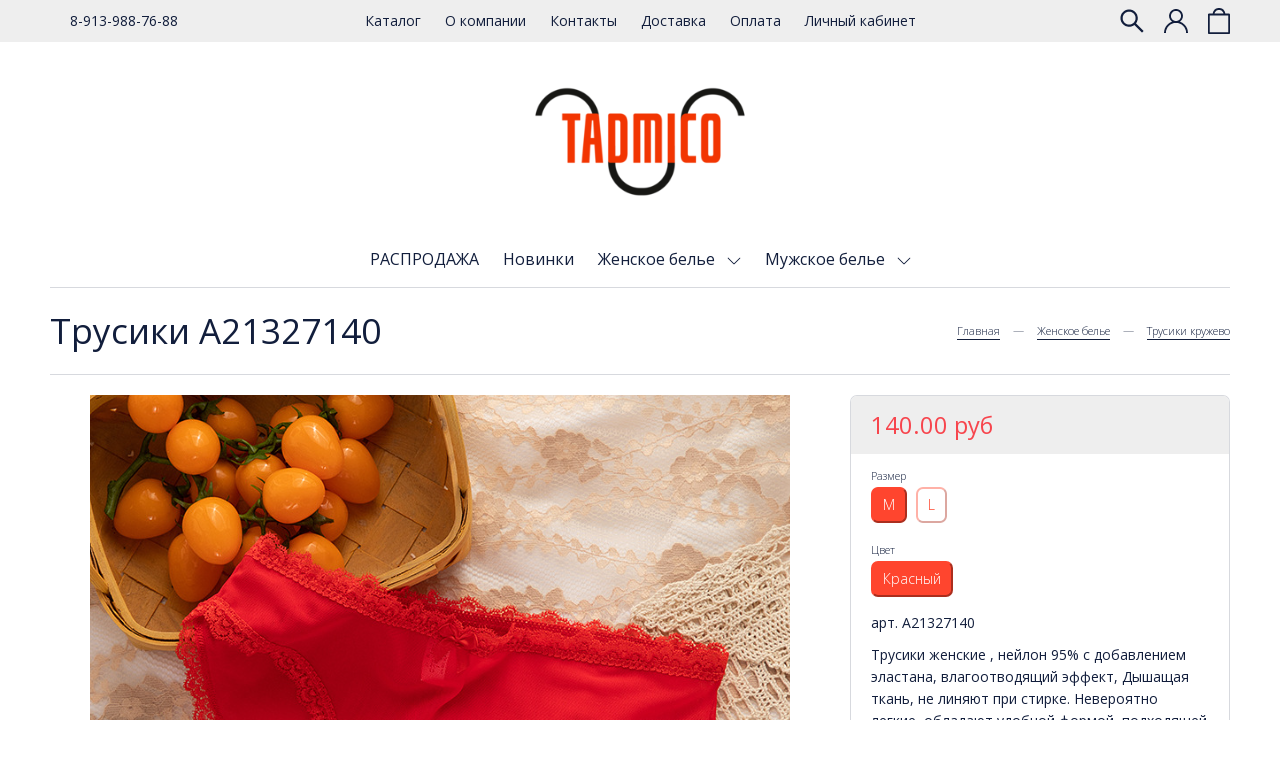

--- FILE ---
content_type: text/html; charset=utf-8
request_url: https://www.tadmico.ru/product/trusiki-a21327140
body_size: 20719
content:
<!DOCTYPE html>
<html>

<head><link media='print' onload='this.media="all"' rel='stylesheet' type='text/css' href='/served_assets/public/jquery.modal-0c2631717f4ce8fa97b5d04757d294c2bf695df1d558678306d782f4bf7b4773.css'><meta data-config="{&quot;product_id&quot;:336458568}" name="page-config" content="" /><meta data-config="{&quot;money_with_currency_format&quot;:{&quot;delimiter&quot;:&quot; &quot;,&quot;separator&quot;:&quot;.&quot;,&quot;format&quot;:&quot;%n %u&quot;,&quot;unit&quot;:&quot;руб&quot;,&quot;show_price_without_cents&quot;:0},&quot;currency_code&quot;:&quot;RUR&quot;,&quot;currency_iso_code&quot;:&quot;RUB&quot;,&quot;default_currency&quot;:{&quot;title&quot;:&quot;Российский рубль&quot;,&quot;code&quot;:&quot;RUR&quot;,&quot;rate&quot;:1.0,&quot;format_string&quot;:&quot;%n %u&quot;,&quot;unit&quot;:&quot;руб&quot;,&quot;price_separator&quot;:&quot;&quot;,&quot;is_default&quot;:true,&quot;price_delimiter&quot;:&quot;&quot;,&quot;show_price_with_delimiter&quot;:true,&quot;show_price_without_cents&quot;:false},&quot;facebook&quot;:{&quot;pixelActive&quot;:false,&quot;currency_code&quot;:&quot;RUB&quot;,&quot;use_variants&quot;:null},&quot;vk&quot;:{&quot;pixel_active&quot;:null,&quot;price_list_id&quot;:null},&quot;new_ya_metrika&quot;:true,&quot;ecommerce_data_container&quot;:&quot;dataLayer&quot;,&quot;common_js_version&quot;:&quot;v2&quot;,&quot;vue_ui_version&quot;:null,&quot;feedback_captcha_enabled&quot;:null,&quot;account_id&quot;:819975,&quot;hide_items_out_of_stock&quot;:true,&quot;forbid_order_over_existing&quot;:true,&quot;minimum_items_price&quot;:3000,&quot;enable_comparison&quot;:true,&quot;locale&quot;:&quot;ru&quot;,&quot;client_group&quot;:null,&quot;consent_to_personal_data&quot;:{&quot;active&quot;:false,&quot;obligatory&quot;:true,&quot;description&quot;:&quot;Настоящим подтверждаю, что я ознакомлен и согласен с условиями \u003ca href=&#39;/page/oferta&#39; target=&#39;blank&#39;\u003eоферты и политики конфиденциальности\u003c/a\u003e.&quot;},&quot;recaptcha_key&quot;:&quot;6LfXhUEmAAAAAOGNQm5_a2Ach-HWlFKD3Sq7vfFj&quot;,&quot;recaptcha_key_v3&quot;:&quot;6LcZi0EmAAAAAPNov8uGBKSHCvBArp9oO15qAhXa&quot;,&quot;yandex_captcha_key&quot;:&quot;ysc1_ec1ApqrRlTZTXotpTnO8PmXe2ISPHxsd9MO3y0rye822b9d2&quot;,&quot;checkout_float_order_content_block&quot;:true,&quot;available_products_characteristics_ids&quot;:null,&quot;sber_id_app_id&quot;:&quot;5b5a3c11-72e5-4871-8649-4cdbab3ba9a4&quot;,&quot;theme_generation&quot;:2,&quot;quick_checkout_captcha_enabled&quot;:true,&quot;max_order_lines_count&quot;:500,&quot;sber_bnpl_min_amount&quot;:1000,&quot;sber_bnpl_max_amount&quot;:150000,&quot;counter_settings&quot;:{&quot;data_layer_name&quot;:&quot;dataLayer&quot;,&quot;new_counters_setup&quot;:true,&quot;add_to_cart_event&quot;:true,&quot;remove_from_cart_event&quot;:true,&quot;add_to_wishlist_event&quot;:true,&quot;purchase_event&quot;:true},&quot;site_setting&quot;:{&quot;show_cart_button&quot;:true,&quot;show_service_button&quot;:false,&quot;show_marketplace_button&quot;:false,&quot;show_quick_checkout_button&quot;:true},&quot;warehouses&quot;:[],&quot;captcha_type&quot;:&quot;google&quot;,&quot;human_readable_urls&quot;:false}" name="shop-config" content="" /><meta name='js-evnvironment' content='production' /><meta name='default-locale' content='ru' /><meta name='insales-redefined-api-methods' content="[]" /><script src="/packs/js/shop_bundle-2b0004e7d539ecb78a46.js"></script><script type="text/javascript" src="https://static.insales-cdn.com/assets/common-js/common.v2.25.28.js"></script><script type="text/javascript" src="https://static.insales-cdn.com/assets/static-versioned/v3.72/static/libs/lodash/4.17.21/lodash.min.js"></script><script>dataLayer= []; dataLayer.push({
        event: 'view_item',
        ecommerce: {
          items: [{"item_id":"336458568","item_name":"Трусики A21327140","item_category":"Каталог","price":140}]
         }
      });</script>
<!--InsalesCounter -->
<script type="text/javascript">
(function() {
  if (typeof window.__insalesCounterId !== 'undefined') {
    return;
  }

  try {
    Object.defineProperty(window, '__insalesCounterId', {
      value: 819975,
      writable: true,
      configurable: true
    });
  } catch (e) {
    console.error('InsalesCounter: Failed to define property, using fallback:', e);
    window.__insalesCounterId = 819975;
  }

  if (typeof window.__insalesCounterId === 'undefined') {
    console.error('InsalesCounter: Failed to set counter ID');
    return;
  }

  let script = document.createElement('script');
  script.async = true;
  script.src = '/javascripts/insales_counter.js?7';
  let firstScript = document.getElementsByTagName('script')[0];
  firstScript.parentNode.insertBefore(script, firstScript);
})();
</script>
<!-- /InsalesCounter -->

  
  



  <title>
    
        Трусики A21327140 - купить по низкой цене | Tadmico
    
  </title>






<!-- meta -->
<meta charset="UTF-8" />
<meta name="keywords" content='Трусики A21327140 - купить по низкой цене | Tadmico'/>

<meta name="description" content='Предлагаем купить Трусики A21327140.
Цена - 140 руб. Быстрая доставка.
☎️ 8-913-988-76-88
Смотрите все товары в разделе «Трусики кружево»
'/>

<meta name="robots" content="index,follow" />
<meta http-equiv="X-UA-Compatible" content="IE=edge,chrome=1" />
<meta name="viewport" content="width=device-width, initial-scale=1.0" />
<meta name="SKYPE_TOOLBAR" content="SKYPE_TOOLBAR_PARSER_COMPATIBLE" />

<link rel="shortcut icon" href="https://static.insales-cdn.com/assets/1/388/6504836/1728660580/favicon.png">


    <link rel="canonical" href="https://www.tadmico.ru/product/trusiki-a21327140" />
    <meta property="og:title" content="Трусики A21327140" />
    <meta property="og:type" content="website" /> 
    <meta property="og:url" content="https://www.tadmico.ru/product/trusiki-a21327140" />
    
      <meta property="og:image" content="https://static.insales-cdn.com/images/products/1/3101/618687517/2022-10-18_164330.png" />
    
  

<!-- Facebook Pixel Code -->
<script>
!function(f,b,e,v,n,t,s)
{if(f.fbq)return;n=f.fbq=function(){n.callMethod?
n.callMethod.apply(n,arguments):n.queue.push(arguments)};
if(!f._fbq)f._fbq=n;n.push=n;n.loaded=!0;n.version='2.0';
n.queue=[];t=b.createElement(e);t.async=!0;
t.src=v;s=b.getElementsByTagName(e)[0];
s.parentNode.insertBefore(t,s)}(window, document,'script',
'https://connect.facebook.net/en_US/fbevents.js');
fbq('init', '739326039955018');
fbq('track', 'PageView');
</script>
<noscript><img height="1" width="1" style="display:none"
src="https://www.facebook.com/tr?id=739326039955018&ev=PageView&noscript=1"
/></noscript>
<!-- End Facebook Pixel Code -->

<!-- fixes -->
<!--[if IE]>
<script src="//html5shiv.googlecode.com/svn/trunk/html5.js"></script><![endif]-->
<!--[if lt IE 9]>
<script src="//css3-mediaqueries-js.googlecode.com/svn/trunk/css3-mediaqueries.js"></script>
<![endif]-->


  <link rel="stylesheet" href="https://use.fontawesome.com/releases/v5.8.1/css/all.css" integrity="sha384-50oBUHEmvpQ+1lW4y57PTFmhCaXp0ML5d60M1M7uH2+nqUivzIebhndOJK28anvf" crossorigin="anonymous" />
<link href="https://fonts.googleapis.com/css?family=Open+Sans:300,400,700" rel="stylesheet" /> 



<link rel="stylesheet" type="text/css" href="https://static.insales-cdn.com/assets/1/388/6504836/1728660580/theme.css" />

<meta name='product-id' content='336458568' />
</head>





<body class="template-is-product not-index-page">
  <header class="pallette_1">
  <div class="header-top c_special_bg p-t-5 p-b-5">
    <div class="container">
      <div class="row flex-middle">
        <div class="cell-3 hide-lg">
          <div class="row is-grid flex-middle">
            <div class="cell-">
              
            </div>
            <div class="cell-">
              <a href="callto:8-913-988-76-88">8-913-988-76-88</a>
            </div>
          </div>
        </div>

        <div class="cell-3 cell-6-m hide show-lg"> 
          <a href="#" class="js-open-main-menu" custom-popup-link="mobile-menu"> 
            <div class="burger">
              <div></div>
            </div>
          </a> 
        </div> 

        <div class="cell-6 hide-m text-center">
          
            
              <ul class="no-list-style p-0 m-t-0 m-b-0">
                
                  <li class="inline-middle p-t-5 p-l-10 p-r-10 p-b-5"><a href="/collection/all">Каталог</a></li>
                
                  <li class="inline-middle p-t-5 p-l-10 p-r-10 p-b-5"><a href="/page/about-us">О компании</a></li>
                
                  <li class="inline-middle p-t-5 p-l-10 p-r-10 p-b-5"><a href="/page/contacts">Контакты</a></li>
                
                  <li class="inline-middle p-t-5 p-l-10 p-r-10 p-b-5"><a href="/page/delivery">Доставка</a></li>
                
                  <li class="inline-middle p-t-5 p-l-10 p-r-10 p-b-5"><a href="/page/payment">Оплата</a></li>
                
                  <li class="inline-middle p-t-5 p-l-10 p-r-10 p-b-5"><a href="/client_account/login">Личный кабинет</a></li>
                
              </ul>
            
          
        </div>

        <div class="cell-3 cell-6-m">
          <div class="row is-grid flex-middle flex-end">
            
              <div class="cell-">
                <a class="search_widget-submit hover-opacity" href="#" custom-popup-link="search-form">
                  <span class="inline-middle">


	<svg style="width: 1.7em; display: block;" viewBox="0 0 26 26" fill="none" xmlns="http://www.w3.org/2000/svg">
		<path d="M25.425 23.7031L17.3094 15.5875C18.5688 13.9594 19.25 11.9688 19.25 9.875C19.25 7.36875 18.2719 5.01875 16.5031 3.24687C14.7344 1.475 12.3781 0.5 9.875 0.5C7.37187 0.5 5.01562 1.47812 3.24687 3.24687C1.475 5.01562 0.5 7.36875 0.5 9.875C0.5 12.3781 1.47812 14.7344 3.24687 16.5031C5.01562 18.275 7.36875 19.25 9.875 19.25C11.9688 19.25 13.9563 18.5688 15.5844 17.3125L23.7 25.425C23.7238 25.4488 23.7521 25.4677 23.7832 25.4806C23.8143 25.4935 23.8476 25.5001 23.8813 25.5001C23.9149 25.5001 23.9482 25.4935 23.9793 25.4806C24.0104 25.4677 24.0387 25.4488 24.0625 25.425L25.425 24.0656C25.4488 24.0418 25.4677 24.0136 25.4806 23.9825C25.4935 23.9514 25.5001 23.918 25.5001 23.8844C25.5001 23.8507 25.4935 23.8174 25.4806 23.7863C25.4677 23.7552 25.4488 23.7269 25.425 23.7031ZM14.825 14.825C13.5 16.1469 11.7437 16.875 9.875 16.875C8.00625 16.875 6.25 16.1469 4.925 14.825C3.60313 13.5 2.875 11.7437 2.875 9.875C2.875 8.00625 3.60313 6.24688 4.925 4.925C6.25 3.60313 8.00625 2.875 9.875 2.875C11.7437 2.875 13.5031 3.6 14.825 4.925C16.1469 6.25 16.875 8.00625 16.875 9.875C16.875 11.7437 16.1469 13.5031 14.825 14.825Z" fill="currentColor"/>
	</svg>






 





























</span>
                </a>
              </div>
            

            
              
                <div class="cell-">
                  <a class="login-link" href="/client_account/login">




	<?xml version="1.0" encoding="iso-8859-1"?>
	<svg version="1.1" id="Capa_1" xmlns="http://www.w3.org/2000/svg" xmlns:xlink="http://www.w3.org/1999/xlink" x="0px" y="0px"
		 viewBox="0 0 512 512" fill="currentColor" style="width: 1.7em; display: block;" xml:space="preserve">
		<g>
			<g>
				<path d="M437.02,330.98c-27.883-27.882-61.071-48.523-97.281-61.018C378.521,243.251,404,198.548,404,148
					C404,66.393,337.607,0,256,0S108,66.393,108,148c0,50.548,25.479,95.251,64.262,121.962
					c-36.21,12.495-69.398,33.136-97.281,61.018C26.629,379.333,0,443.62,0,512h40c0-119.103,96.897-216,216-216s216,96.897,216,216
					h40C512,443.62,485.371,379.333,437.02,330.98z M256,256c-59.551,0-108-48.448-108-108S196.449,40,256,40
					c59.551,0,108,48.448,108,108S315.551,256,256,256z"/>
			</g>
		</g>
	</svg>




 





























</a>
                </div>
              
            
      
            
              <div class="cell-">
                <a class="js-basket hover-opacity show" href="#" custom-popup-link="dynamic_basket">
                  <span class="inline-middle h4-like hide-m" data-cartman-positions-count></span>
                  <span class="inline-middle">






	<svg style="display: block; width: 1.6em;" viewBox="0 0 24 28" fill="none" xmlns="http://www.w3.org/2000/svg">
		<path d="M6 7C6 7 6 1 12 1C18 1 18 7 18 7M1 7V27H23V7H1Z" stroke="currentColor" stroke-width="2" stroke-linecap="round" stroke-linejoin="round"/>
	</svg>


 





























</span>
                </a>
              </div>
            
          </div>
        </div>
      </div>
    </div>
  </div>

  <div class="header-middle text-center p-t-20 p-b-20">
    <div class="container">
      <a style="max-width: 240px;" class="inline-middle" href="/" title="Tadmico">
        
	
    <img class="show" src="https://static.insales-cdn.com/assets/1/388/6504836/1728660580/logotype_1.png" alt="Tadmico" title="Tadmico" />
  




      </a>
    </div>
  </div>

  <div class="header-bottom text-center p-b-10 hide-sm">
    <div class="container">
      <div class="collection-flatten flatten-desktop">
        










    
    

    <ul class="no-list-style menu level-1" data-menu-id="collection-flatten">
      

        
        
        

        
        

        
        

        

          

          

          <li >
            <a href="/collection/rasprodazha" class="hover-opacity menu-link show-inline " data-menu-link="rasprodazha" data-menu-link-source="collection">
              РАСПРОДАЖА
            </a>

            

            

            

          
            </li>
          

          

        

      

        
        
        

        
        

        
        

        

          

          

          <li >
            <a href="/collection/novinki" class="hover-opacity menu-link show-inline " data-menu-link="novinki" data-menu-link-source="collection">
              Новинки
            </a>

            

            

            

          
            </li>
          

          

        

      

        
        
        

        
        

        
        

        

          

          

          <li >
            <a href="/collection/zhenskoe-belie" class="hover-opacity menu-link show-inline " data-menu-link="zhenskoe-belie" data-menu-link-source="collection">
              Женское белье
            </a>

            
              &nbsp;
              <span class="js-flatten-open inline-middle transition">







 








	<?xml version='1.0' encoding='utf-8'?>
	<svg style="display: block; width: 1em;" version="1.1" xmlns="http://www.w3.org/2000/svg" viewBox="0 0 129 129" xmlns:xlink="http://www.w3.org/1999/xlink" enable-background="new 0 0 129 129">
	  <g>
	    <path d="m121.3,34.6c-1.6-1.6-4.2-1.6-5.8,0l-51,51.1-51.1-51.1c-1.6-1.6-4.2-1.6-5.8,0-1.6,1.6-1.6,4.2 0,5.8l53.9,53.9c0.8,0.8 1.8,1.2 2.9,1.2 1,0 2.1-0.4 2.9-1.2l53.9-53.9c1.7-1.6 1.7-4.2 0.1-5.8z" fill="currentColor" />
	  </g>
	</svg>






















</span>
            

            
              <ul class="menu subcol no-list-style p-l-15">
            

            

          

          

        

      

        
        
        

        
        

        
        

        

          

          

          <li >
            <a href="/collection/klassicheskoe-belie-2" class="hover-opacity menu-link show-inline " data-menu-link="klassicheskoe-belie-2" data-menu-link-source="collection">
              Классическое белье
            </a>

            

            

            

          
            </li>
          

          

        

      

        
        
        

        
        

        
        

        

          

          

          <li >
            <a href="/collection/trusiki-kruzhevo" class="hover-opacity menu-link show-inline " data-menu-link="trusiki-kruzhevo" data-menu-link-source="collection">
              Трусики кружево
            </a>

            

            

            

          
            </li>
          

          

        

      

        
        
        

        
        

        
        

        

          

          

          <li >
            <a href="/collection/trusiki-podrostkovye" class="hover-opacity menu-link show-inline " data-menu-link="trusiki-podrostkovye" data-menu-link-source="collection">
              Трусики подростковые
            </a>

            

            

            

          
            </li>
          

          

        

      

        
        
        

        
        

        
        

        

          

          

          <li >
            <a href="/collection/bolshie-razmery" class="hover-opacity menu-link show-inline " data-menu-link="bolshie-razmery" data-menu-link-source="collection">
              Большие размеры
            </a>

            

            

            

          
            </li>
          

          

        

      

        
        
        

        
        

        
        

        

          

          

          <li >
            <a href="/collection/korrektiruyuschee-belie" class="hover-opacity menu-link show-inline " data-menu-link="korrektiruyuschee-belie" data-menu-link-source="collection">
              Корректирующее белье
            </a>

            

            

            

          
            </li>
          

          

        

      

        
        
        

        
        

        
        

        

          

          

          <li >
            <a href="/collection/besshovnoe-belie" class="hover-opacity menu-link show-inline " data-menu-link="besshovnoe-belie" data-menu-link-source="collection">
              Бесшовное белье
            </a>

            

            

            

          
            </li>
          

          

        

      

        
        
        

        
        

        
        

        

          

          

          <li >
            <a href="/collection/trusy-s-zaschitoy-ot-protekaniya" class="hover-opacity menu-link show-inline " data-menu-link="trusy-s-zaschitoy-ot-protekaniya" data-menu-link-source="collection">
              Трусы с защитой от протекания
            </a>

            

            

            

          
            </li>
          

          

        

      

        
        
        

        
        

        
        

        

          

          

          <li >
            <a href="/collection/trusiki-stringi" class="hover-opacity menu-link show-inline " data-menu-link="trusiki-stringi" data-menu-link-source="collection">
              Трусики-стринги
            </a>

            

            

            

          
            </li>
          

          

        

      

        
        
        

        
        

        
        

        

          

          

          <li >
            <a href="/collection/trusy-shorty" class="hover-opacity menu-link show-inline " data-menu-link="trusy-shorty" data-menu-link-source="collection">
              Трусы-шорты
            </a>

            

            

            

          
            </li>
          

          

        

      

        
        
        

        
        

        
        

        

          

          

          <li >
            <a href="/collection/trusy-pantalony" class="hover-opacity menu-link show-inline " data-menu-link="trusy-pantalony" data-menu-link-source="collection">
              Велосипедки
            </a>

            

            

            

          
            </li>
          

          

        

      

        
        
        

        
        

        
        

        

          

          

          <li >
            <a href="/collection/trusiki-s-printom" class="hover-opacity menu-link show-inline " data-menu-link="trusiki-s-printom" data-menu-link-source="collection">
              Трусики с принтом
            </a>

            

            

            

          
            </li>
          

          

        

      

        
        
        

        
        

        
        

        

          

          

          <li >
            <a href="/collection/mayki-i-topy" class="hover-opacity menu-link show-inline " data-menu-link="mayki-i-topy" data-menu-link-source="collection">
              Майки и топы
            </a>

            

            

            

          
            </li>
          

          

        

      

        
        
        

        
        

        
        

        

          

          

          <li >
            <a href="/collection/sportivnoe-belie" class="hover-opacity menu-link show-inline " data-menu-link="sportivnoe-belie" data-menu-link-source="collection">
              Спортивное белье
            </a>

            

            

            

          
            </li>
          

          

        

      

        
        
        

        
        

        
        

        

          

          
            
              

              </ul>
            

            </li>
          

          <li >
            <a href="/collection/muzhskoe-belie" class="hover-opacity menu-link show-inline " data-menu-link="muzhskoe-belie" data-menu-link-source="collection">
              Мужское белье
            </a>

            
              &nbsp;
              <span class="js-flatten-open inline-middle transition">







 








	<?xml version='1.0' encoding='utf-8'?>
	<svg style="display: block; width: 1em;" version="1.1" xmlns="http://www.w3.org/2000/svg" viewBox="0 0 129 129" xmlns:xlink="http://www.w3.org/1999/xlink" enable-background="new 0 0 129 129">
	  <g>
	    <path d="m121.3,34.6c-1.6-1.6-4.2-1.6-5.8,0l-51,51.1-51.1-51.1c-1.6-1.6-4.2-1.6-5.8,0-1.6,1.6-1.6,4.2 0,5.8l53.9,53.9c0.8,0.8 1.8,1.2 2.9,1.2 1,0 2.1-0.4 2.9-1.2l53.9-53.9c1.7-1.6 1.7-4.2 0.1-5.8z" fill="currentColor" />
	  </g>
	</svg>






















</span>
            

            
              <ul class="menu subcol no-list-style p-l-15">
            

            

          

          

        

      

        
        
        

        
        

        
        

        

          

          

          <li >
            <a href="/collection/klassicheskoe-belie" class="hover-opacity menu-link show-inline " data-menu-link="klassicheskoe-belie" data-menu-link-source="collection">
              Классическое белье
            </a>

            

            

            

          
            </li>
          

          

        

      

        
        
        

        
        

        
        

        

          

          

          <li >
            <a href="/collection/trusy-boksery-s-printom" class="hover-opacity menu-link show-inline " data-menu-link="trusy-boksery-s-printom" data-menu-link-source="collection">
              Трусы-боксеры с принтом
            </a>

            

            

            

          
            </li>
          

          

        

      

        
        
        

        
        

        
        

        

          

          

          <li >
            <a href="/collection/yarkie-kraski" class="hover-opacity menu-link show-inline " data-menu-link="yarkie-kraski" data-menu-link-source="collection">
              Яркие краски
            </a>

            

            

            

          
            </li>
          

          

        

      

        
        
        

        
        

        
        

        

          

          

          <li >
            <a href="/collection/plavki-muzhskie" class="hover-opacity menu-link show-inline " data-menu-link="plavki-muzhskie" data-menu-link-source="collection">
              Плавки мужские
            </a>

            

            

            

          
            </li>
          

          

        

      

        
        
        

        
        

        
        

        

          

          

          <li >
            <a href="/collection/nabory-bokserov" class="hover-opacity menu-link show-inline " data-menu-link="nabory-bokserov" data-menu-link-source="collection">
              Наборы боксеров
            </a>

            

            

            

          
            </li>
          

          
            
            
              </ul>
            
          

        

      
    </ul>










     
      </div>
    </div>
  </div>
</header>       


  


<div class="container m-b-50">
  


  <div class="b-top b-bottom opacity-border p-t-15 p-b-15 m-b-20">
    <div class="row flex-middle flex-between">
      <div class="cell- cell-12-sm">
        <h1 class="h2-like fw-400 m-t-0 m-b-0">Трусики A21327140</h1>
      </div>

      <div class="cell- cell-12-sm">
        <small>





<div class="breadcrumb-wrapper">

    <ul class="breadcrumb no-list-style no-pad no-marg">

      <li class="breadcrumb-item home">
        <a class="breadcrumb-link bttn-underline" title="Главная" href="/">Главная</a>
      </li>

      
        
        

        
        
          

          

          
        
          

          
            <li class="breadcrumb-item" data-breadcrumbs="2">
              <a class="breadcrumb-link bttn-underline" title="Женское белье" href="/collection/zhenskoe-belie">Женское белье</a>
            </li>
            
          

          
        
          

          
            <li class="breadcrumb-item" data-breadcrumbs="3">
              <a class="breadcrumb-link bttn-underline" title="Трусики кружево" href="/collection/trusiki-kruzhevo">Трусики кружево</a>
            </li>
            
          

          
        

      

    </ul>

</div>




</small>
      </div>
    </div>
  </div>
















  <div class="row is-grid flex-center">
    <div class="cell-8 cell-12-sm m-b-20-sm flex-first-sm">
      
        


<div class="gallery-wrapper pallette_1 no_bg relative" id="gallery-wrapper" style="opacity: 0;">
  

  
    
    
<div class="gallery-top m-b-20">
  <div class="swiper-container js-product-gallery-main" data-first-image="https://static.insales-cdn.com/images/products/1/3101/618687517/2022-10-18_164330.png">
    <div class="swiper-wrapper">
        
          
          
          <div class="swiper-slide gallery-slide">
            

            <a href="https://static.insales-cdn.com/images/products/1/3101/618687517/2022-10-18_164330.png" class="MagicZoom" data-options="hint: off;">
              
              <img itemprop="image" class="img-down" src="https://static.insales-cdn.com/images/products/1/3101/618687517/2022-10-18_164330.png" alt="Трусики A21327140">
            </a>
            <a href="https://static.insales-cdn.com/images/products/1/3101/618687517/2022-10-18_164330.png" class="img-download" target="_blank">Скачать</a>
          </div>
        
          
          
          <div class="swiper-slide gallery-slide">
            

            <a href="https://static.insales-cdn.com/images/products/1/3112/618687528/2022-10-18_170144.png" class="MagicZoom" data-options="hint: off;">
              
              <img  class="img-down" src="https://static.insales-cdn.com/images/products/1/3112/618687528/2022-10-18_170144.png" alt="Трусики A21327140">
            </a>
            <a href="https://static.insales-cdn.com/images/products/1/3112/618687528/2022-10-18_170144.png" class="img-download" target="_blank">Скачать</a>
          </div>
        
          
          
          <div class="swiper-slide gallery-slide">
            

            <a href="https://static.insales-cdn.com/images/products/1/3114/618687530/2022-10-18_170512.png" class="MagicZoom" data-options="hint: off;">
              
              <img  class="img-down" src="https://static.insales-cdn.com/images/products/1/3114/618687530/2022-10-18_170512.png" alt="Трусики A21327140">
            </a>
            <a href="https://static.insales-cdn.com/images/products/1/3114/618687530/2022-10-18_170512.png" class="img-download" target="_blank">Скачать</a>
          </div>
        
          
          
          <div class="swiper-slide gallery-slide">
            

            <a href="https://static.insales-cdn.com/images/products/1/3115/618687531/2022-10-18_170606.png" class="MagicZoom" data-options="hint: off;">
              
              <img  class="img-down" src="https://static.insales-cdn.com/images/products/1/3115/618687531/2022-10-18_170606.png" alt="Трусики A21327140">
            </a>
            <a href="https://static.insales-cdn.com/images/products/1/3115/618687531/2022-10-18_170606.png" class="img-download" target="_blank">Скачать</a>
          </div>
        
          
          
          <div class="swiper-slide gallery-slide">
            

            <a href="https://static.insales-cdn.com/images/products/1/3116/618687532/2022-10-18_164017.png" class="MagicZoom" data-options="hint: off;">
              
              <img  class="img-down" src="https://static.insales-cdn.com/images/products/1/3116/618687532/2022-10-18_164017.png" alt="Трусики A21327140">
            </a>
            <a href="https://static.insales-cdn.com/images/products/1/3116/618687532/2022-10-18_164017.png" class="img-download" target="_blank">Скачать</a>
          </div>
        
          
          
          <div class="swiper-slide gallery-slide">
            

            <a href="https://static.insales-cdn.com/images/products/1/3117/618687533/2022-10-18_164122.png" class="MagicZoom" data-options="hint: off;">
              
              <img  class="img-down" src="https://static.insales-cdn.com/images/products/1/3117/618687533/2022-10-18_164122.png" alt="Трусики A21327140">
            </a>
            <a href="https://static.insales-cdn.com/images/products/1/3117/618687533/2022-10-18_164122.png" class="img-download" target="_blank">Скачать</a>
          </div>
        
          
          
          <div class="swiper-slide gallery-slide">
            

            <a href="https://static.insales-cdn.com/images/products/1/3118/618687534/2022-10-18_165116.png" class="MagicZoom" data-options="hint: off;">
              
              <img  class="img-down" src="https://static.insales-cdn.com/images/products/1/3118/618687534/2022-10-18_165116.png" alt="Трусики A21327140">
            </a>
            <a href="https://static.insales-cdn.com/images/products/1/3118/618687534/2022-10-18_165116.png" class="img-download" target="_blank">Скачать</a>
          </div>
        
          
          
          <div class="swiper-slide gallery-slide">
            

            <a href="https://static.insales-cdn.com/images/products/1/3119/618687535/2022-10-18_164201.png" class="MagicZoom" data-options="hint: off;">
              
              <img  class="img-down" src="https://static.insales-cdn.com/images/products/1/3119/618687535/2022-10-18_164201.png" alt="Трусики A21327140">
            </a>
            <a href="https://static.insales-cdn.com/images/products/1/3119/618687535/2022-10-18_164201.png" class="img-download" target="_blank">Скачать</a>
          </div>
        
          
          
          <div class="swiper-slide gallery-slide">
            

            <a href="https://static.insales-cdn.com/images/products/1/3120/618687536/2022-10-18_164604.png" class="MagicZoom" data-options="hint: off;">
              
              <img  class="img-down" src="https://static.insales-cdn.com/images/products/1/3120/618687536/2022-10-18_164604.png" alt="Трусики A21327140">
            </a>
            <a href="https://static.insales-cdn.com/images/products/1/3120/618687536/2022-10-18_164604.png" class="img-download" target="_blank">Скачать</a>
          </div>
        
          
          
          <div class="swiper-slide gallery-slide">
            

            <a href="https://static.insales-cdn.com/images/products/1/3121/618687537/2022-10-18_164234.png" class="MagicZoom" data-options="hint: off;">
              
              <img  class="img-down" src="https://static.insales-cdn.com/images/products/1/3121/618687537/2022-10-18_164234.png" alt="Трусики A21327140">
            </a>
            <a href="https://static.insales-cdn.com/images/products/1/3121/618687537/2022-10-18_164234.png" class="img-download" target="_blank">Скачать</a>
          </div>
        
          
          
          <div class="swiper-slide gallery-slide">
            

            <a href="https://static.insales-cdn.com/images/products/1/3122/618687538/2022-10-18_170036.png" class="MagicZoom" data-options="hint: off;">
              
              <img  class="img-down" src="https://static.insales-cdn.com/images/products/1/3122/618687538/2022-10-18_170036.png" alt="Трусики A21327140">
            </a>
            <a href="https://static.insales-cdn.com/images/products/1/3122/618687538/2022-10-18_170036.png" class="img-download" target="_blank">Скачать</a>
          </div>
        
          
          
          <div class="swiper-slide gallery-slide">
            

            <a href="https://static.insales-cdn.com/images/products/1/3123/618687539/2022-10-18_165207.png" class="MagicZoom" data-options="hint: off;">
              
              <img  class="img-down" src="https://static.insales-cdn.com/images/products/1/3123/618687539/2022-10-18_165207.png" alt="Трусики A21327140">
            </a>
            <a href="https://static.insales-cdn.com/images/products/1/3123/618687539/2022-10-18_165207.png" class="img-download" target="_blank">Скачать</a>
          </div>
        
          
          
          <div class="swiper-slide gallery-slide">
            

            <a href="https://static.insales-cdn.com/images/products/1/3127/618687543/2022-10-18_165721.png" class="MagicZoom" data-options="hint: off;">
              
              <img  class="img-down" src="https://static.insales-cdn.com/images/products/1/3127/618687543/2022-10-18_165721.png" alt="Трусики A21327140">
            </a>
            <a href="https://static.insales-cdn.com/images/products/1/3127/618687543/2022-10-18_165721.png" class="img-download" target="_blank">Скачать</a>
          </div>
        
          
          
          <div class="swiper-slide gallery-slide">
            

            <a href="https://static.insales-cdn.com/images/products/1/3128/618687544/2022-10-18_165759.png" class="MagicZoom" data-options="hint: off;">
              
              <img  class="img-down" src="https://static.insales-cdn.com/images/products/1/3128/618687544/2022-10-18_165759.png" alt="Трусики A21327140">
            </a>
            <a href="https://static.insales-cdn.com/images/products/1/3128/618687544/2022-10-18_165759.png" class="img-download" target="_blank">Скачать</a>
          </div>
        
          
          
          <div class="swiper-slide gallery-slide">
            

            <a href="https://static.insales-cdn.com/images/products/1/3129/618687545/2022-10-18_165632.png" class="MagicZoom" data-options="hint: off;">
              
              <img  class="img-down" src="https://static.insales-cdn.com/images/products/1/3129/618687545/2022-10-18_165632.png" alt="Трусики A21327140">
            </a>
            <a href="https://static.insales-cdn.com/images/products/1/3129/618687545/2022-10-18_165632.png" class="img-download" target="_blank">Скачать</a>
          </div>
        
          
          
          <div class="swiper-slide gallery-slide">
            

            <a href="https://static.insales-cdn.com/images/products/1/3131/618687547/2022-10-18_165917.png" class="MagicZoom" data-options="hint: off;">
              
              <img  class="img-down" src="https://static.insales-cdn.com/images/products/1/3131/618687547/2022-10-18_165917.png" alt="Трусики A21327140">
            </a>
            <a href="https://static.insales-cdn.com/images/products/1/3131/618687547/2022-10-18_165917.png" class="img-download" target="_blank">Скачать</a>
          </div>
        
    </div>
  </div>
</div>

<div class="gallery-thumbs-wrap relative">
  <div class="swiper-container gallery-thumbs js-gallery-thumbs">
      <div class="swiper-wrapper">
        
          <div class="swiper-slide js-gallery-trigger">
            <div class="gallery-thumb image-container is-cover js-image-variant" style="background-image: url(https://static.insales-cdn.com/images/products/1/3101/618687517/medium_2022-10-18_164330.png);"></div>
          </div>
        
          <div class="swiper-slide js-gallery-trigger">
            <div class="gallery-thumb image-container is-cover js-image-variant" style="background-image: url(https://static.insales-cdn.com/images/products/1/3112/618687528/medium_2022-10-18_170144.png);"></div>
          </div>
        
          <div class="swiper-slide js-gallery-trigger">
            <div class="gallery-thumb image-container is-cover js-image-variant" style="background-image: url(https://static.insales-cdn.com/images/products/1/3114/618687530/medium_2022-10-18_170512.png);"></div>
          </div>
        
          <div class="swiper-slide js-gallery-trigger">
            <div class="gallery-thumb image-container is-cover js-image-variant" style="background-image: url(https://static.insales-cdn.com/images/products/1/3115/618687531/medium_2022-10-18_170606.png);"></div>
          </div>
        
          <div class="swiper-slide js-gallery-trigger">
            <div class="gallery-thumb image-container is-cover js-image-variant" style="background-image: url(https://static.insales-cdn.com/images/products/1/3116/618687532/medium_2022-10-18_164017.png);"></div>
          </div>
        
          <div class="swiper-slide js-gallery-trigger">
            <div class="gallery-thumb image-container is-cover js-image-variant" style="background-image: url(https://static.insales-cdn.com/images/products/1/3117/618687533/medium_2022-10-18_164122.png);"></div>
          </div>
        
          <div class="swiper-slide js-gallery-trigger">
            <div class="gallery-thumb image-container is-cover js-image-variant" style="background-image: url(https://static.insales-cdn.com/images/products/1/3118/618687534/medium_2022-10-18_165116.png);"></div>
          </div>
        
          <div class="swiper-slide js-gallery-trigger">
            <div class="gallery-thumb image-container is-cover js-image-variant" style="background-image: url(https://static.insales-cdn.com/images/products/1/3119/618687535/medium_2022-10-18_164201.png);"></div>
          </div>
        
          <div class="swiper-slide js-gallery-trigger">
            <div class="gallery-thumb image-container is-cover js-image-variant" style="background-image: url(https://static.insales-cdn.com/images/products/1/3120/618687536/medium_2022-10-18_164604.png);"></div>
          </div>
        
          <div class="swiper-slide js-gallery-trigger">
            <div class="gallery-thumb image-container is-cover js-image-variant" style="background-image: url(https://static.insales-cdn.com/images/products/1/3121/618687537/medium_2022-10-18_164234.png);"></div>
          </div>
        
          <div class="swiper-slide js-gallery-trigger">
            <div class="gallery-thumb image-container is-cover js-image-variant" style="background-image: url(https://static.insales-cdn.com/images/products/1/3122/618687538/medium_2022-10-18_170036.png);"></div>
          </div>
        
          <div class="swiper-slide js-gallery-trigger">
            <div class="gallery-thumb image-container is-cover js-image-variant" style="background-image: url(https://static.insales-cdn.com/images/products/1/3123/618687539/medium_2022-10-18_165207.png);"></div>
          </div>
        
          <div class="swiper-slide js-gallery-trigger">
            <div class="gallery-thumb image-container is-cover js-image-variant" style="background-image: url(https://static.insales-cdn.com/images/products/1/3127/618687543/medium_2022-10-18_165721.png);"></div>
          </div>
        
          <div class="swiper-slide js-gallery-trigger">
            <div class="gallery-thumb image-container is-cover js-image-variant" style="background-image: url(https://static.insales-cdn.com/images/products/1/3128/618687544/medium_2022-10-18_165759.png);"></div>
          </div>
        
          <div class="swiper-slide js-gallery-trigger">
            <div class="gallery-thumb image-container is-cover js-image-variant" style="background-image: url(https://static.insales-cdn.com/images/products/1/3129/618687545/medium_2022-10-18_165632.png);"></div>
          </div>
        
          <div class="swiper-slide js-gallery-trigger">
            <div class="gallery-thumb image-container is-cover js-image-variant" style="background-image: url(https://static.insales-cdn.com/images/products/1/3131/618687547/medium_2022-10-18_165917.png);"></div>
          </div>
        
      </div>
      <!-- Add Arrows -->
  </div>
  
  <div class="swiper-button-prev is-thumb">







 












	<svg style="display: block" width="12" height="22" viewBox="0 0 12 22" fill="none" xmlns="http://www.w3.org/2000/svg">
		<path d="M11 1L1 11L11 21" stroke="currentColor"/>
	</svg>


















</div>
  <div class="swiper-button-next is-thumb">







 














	<svg style="display: block;" width="12" height="22" viewBox="0 0 12 22" fill="none" xmlns="http://www.w3.org/2000/svg">
		<path d="M1 1L11 11L1 21" stroke="currentColor"/>
	</svg>
















</div>
  
</div>

</div>

      

      <div class="m-t-30 m-t-20-sm js-768-from">
        
  <div class="product-description text-left br-7 overflow-hidden b-top b-left b-right b-bottom opacity-border" data-parent-accordeon="true">
    
      <div class="pallette_2">
        <a class="show p-t-15 p-b-15 p-l-20 p-r-20 h4-like js-accordeon b-bottom" href="properties">Параметры</a>
      </div>
      <div data-href="properties" class="pallette_1 p-t-20 p-b-20 p-l-20 p-r-20">
        
          <div class="property m-t-5 m-b-5">
            <label class="relative p-l-20"><span>Состав: </span></label>
            <span>
              
                Эластан 5%
                ,
              
                Нейлон 95%
                
              
            </span>
          </div>
        
      </div>
    

    
      <div class="pallette_2">
        <a class="show p-t-15 p-b-15 p-l-20 p-r-20 h4-like js-accordeon b-bottom" href="description">Описание</a>
      </div>
      <div data-href="description" class="pallette_1 editor p-t-20 p-b-20 p-l-20 p-r-20 hide">
        <p><span>Трусики женские , нейлон 95% с добавлением эластана, влагоотводящий эффект, Дышащая ткань, не линяют при стирке. Невероятно легкие, обладают удобной формой, подходящей под любой тип фигуры. Нежный, приятный цвет. Аккуратные, незаметные для кожи швы.</span></p>
      </div>
    

    
      <div class="pallette_2">
        <a class="show p-t-15 p-b-15 p-l-20 p-r-20 h4-like js-accordeon" href="review_form">Отзывы </a>
      </div>
      <div data-href="review_form" class="pallette_1 p-t-20 p-b-20 p-l-20 p-r-20 hide">
        <div data-parent-accordeon="false">
	<div class="reviews-items-wrap">
	  <div class="reviews-empty notice is-info text-center c_special_bg">
	    Оставьте первый отзыв! <a class="js-accordeon underline" href="#review-modal">Написать отзыв</a>
	  </div>
	</div>

	<form class="review-form" method="post" action="/product/trusiki-a21327140/reviews#review_form" enctype="multipart/form-data">

	  <div class="m-t-30 m-b-30 hide" data-href="#review-modal">
	    <div class="reviews-wrapper">
  <div class="reviews-form">
    

    

    <div id="review_form" class="form row is-grid flex-top js-review-wrapper">

      <div class="form-row  is-required cell-6 cell-12-sm ">
        <label class="form-label">Имя <span class="text-error">*</span></label>

        <input name="review[author]" value="" type="text" class="form-field text-field inpt p-l-10 p-r-10"/>
      </div>

      <div class="form-row is-required cell-6 cell-12-sm ">
        <label class="form-label">E-mail <span class="text-error">*</span></label>

        <input name="review[email]" value="" type="text" class="form-field text-field inpt p-l-10 p-r-10"/>
      </div>

      <div class="form-row is-required cell-12 ">
        <label class="form-label">Комментарий <span class="text-error">*</span></label>

        <textarea name="review[content]" class="form-field text-field is-textarea inpt p-l-10 p-r-10"></textarea>
      </div>

      

      
        <div class="form-row is-required cell-6 cell-12-sm ">
        
          <div id="captcha_challenge" class="captcha-recaptcha">
            <script src='https://www.google.com/recaptcha/api.js?hl=ru' async defer></script><div class='g-recaptcha' data-sitekey='6LfXhUEmAAAAAOGNQm5_a2Ach-HWlFKD3Sq7vfFj' data-callback='onReCaptchaSuccess'></div>
          </div>
        </div>
      

      <div class="form-row is-required cell-6 cell-12-sm star-rating-row">
        <label class="form-label">Оценка</label>

        <div class="star-rating-wrapper">
          <div class="star-rating">
            
            
              <input name="review[rating]" id="star5-336458568" type="radio" name="reviewStars" class="star-radio" value="5"/>
              <label title="5" for="star5-336458568" class="star-label"></label>
              
            
              <input name="review[rating]" id="star4-336458568" type="radio" name="reviewStars" class="star-radio" value="4"/>
              <label title="4" for="star4-336458568" class="star-label"></label>
              
            
              <input name="review[rating]" id="star3-336458568" type="radio" name="reviewStars" class="star-radio" value="3"/>
              <label title="3" for="star3-336458568" class="star-label"></label>
              
            
              <input name="review[rating]" id="star2-336458568" type="radio" name="reviewStars" class="star-radio" value="2"/>
              <label title="2" for="star2-336458568" class="star-label"></label>
              
            
              <input name="review[rating]" id="star1-336458568" type="radio" name="reviewStars" class="star-radio" value="1"/>
              <label title="1" for="star1-336458568" class="star-label"></label>
              
            
          </div>
        </div>
      </div>

      <div class="form-controls cell-12">
        <button type="submit" class="bttn-reg p-l-20 p-r-20">Отправить</button>
      </div>

    </div><!-- /.review_form -->

    
    <div class="m-t-10">
      <small>Перед публикацией отзывы проходят модерацию</small>
    </div>
    

  </div>
</div>
	  </div>
	
</form>

	
</div>

      </div>
    
  </div>


      </div>
    </div>
    <div class="cell-4 text-left cell-12-sm  js-768-to">
      <div class="product-info pallette_1 b-top b-left b-right b-bottom opacity-border br-7 overflow-hidden">
  <form class="" action="/cart_items" method="post" data-product-id="336458568" data-recently-view="336458568" data-product-gallery=".js-product-gallery-main">
    <div class="product-prices c_special_bg p-t-10 p-l-20 p-r-20 p-b-10 m-b-10">
      <div class="inline-middle h3-like">
        <span data-product-price class="c_special_2_color"></span>
      </div>
      &nbsp;
      <div class="inline-middle h3-like">
        <span data-product-old-price></span>
      </div>
    </div>

    <div class="product-variants p-l-20 p-r-20">
      
        <select class="hide" name="variant_id" data-product-variants>
          
            <option value="573136051">M / Красный</option>
          
            <option value="573136052">L / Красный</option>
          
        </select>
      
    </div>

    <div class="product-sku p-l-20 p-r-20 m-b-10" data-product-sku></div>

    
      <div data-product-available="" class="product-available p-l-20 p-r-20 m-b-10"></div>
    

    
      <div class="editor p-l-20 p-r-20 m-b-20">
        <p><span>Трусики женские , нейлон 95% с добавлением эластана, влагоотводящий эффект, Дышащая ткань, не линяют при стирке. Невероятно легкие, обладают удобной формой, подходящей под любой тип фигуры. Нежный, приятный цвет. Аккуратные, незаметные для кожи швы.</span></p>
      </div>
    

    <div class="product-buy row is-grid flex-middle p-l-20 p-r-20 p-b-20">
      <div class="cell-4 cell-12-m m-b-20-m">
        





<div data-quantity class="quantity is-product show-inline-block show-m">
  <div class="quantity-controls">
    <button data-quantity-change="-1" class="quantity-control bttn-count">
      -
    </button>

    <input class="quantity-input" type="text" name="quantity" value="1"  />

    <button data-quantity-change="1" class="quantity-control bttn-count">
      +
    </button>
  </div>
</div>


      </div>
      <div class="cell-4 cell-6-m">
        <button type="submit" data-item-add class="bttn-reg in-product js-basket c_button w-100" custom-popup-link="dynamic_basket">В корзину</button> 
      </div>
      
        <div class="cell-4 cell-6-m text-center-m">
          <button type="button" class="bttn-underline c_special_2_color" data-quick-checkout="[data-product-id='336458568']">
            <span>В 1 клик</span>
            &nbsp;
            <span class="transition inline-middle">







 










	<?xml version="1.0"?><svg xmlns="http://www.w3.org/2000/svg" xmlns:xlink="http://www.w3.org/1999/xlink" version="1.1" id="Capa_1" x="0px" y="0px" viewBox="0 0 477.175 477.175" style="enable-background:new 0 0 477.175 477.175;" xml:space="preserve"><g><g><path d="M360.731,229.075l-225.1-225.1c-5.3-5.3-13.8-5.3-19.1,0s-5.3,13.8,0,19.1l215.5,215.5l-215.5,215.5   c-5.3,5.3-5.3,13.8,0,19.1c2.6,2.6,6.1,4,9.5,4c3.4,0,6.9-1.3,9.5-4l225.1-225.1C365.931,242.875,365.931,234.275,360.731,229.075z" data-original="#000000" class="active-path" data-old_color="#000000" fill="currentColor" fill="currentColor"/></g></g> </svg>




















</span>
          </button>
        </div>
      
    </div>
  </form>
</div>


    </div>
  </div>
</div>




  <div class="p-b-100 p-b-50-m">
    
      
      






<div class="js-products-slider products products-is-similar">

  <div class="container">

    
      <div class="h2-like text-center m-t-0 m-b-30">Похожие товары</div>
    

    <div class="products-slider-wrapper relative">
      <div class="products-slider swiper-container products-slider-is-similar m-l-80 m-r-80 m-l-30-s m-r-30-s">
        <div class="swiper-wrapper">



<!-- тело цикла -->
  
    <div class="swiper-slide slide-is-similar">
      



<div class="product-item">
	<form action="/cart_items" method="post" data-product-id="336459291">

		

		<a class="product-image square  m-b-20 no-transparent" style="padding-top: 100%;" href="/product/trusiki-a21347140" data-url="/product/trusiki-a21347140" data-prod-title="Трусики A21347140">
			<img class="js-variant-image-change" src="https://static.insales-cdn.com/images/products/1/4159/618688575/large_2022-10-18_164633.png" />
		
			
	      





















	    
		</a>

		<div class="product-item-content">
			<div class="m-b-10">
				<a class="h4-like" href="/product/trusiki-a21347140">
					<span class="text-uppercase">Трусики A21347140</span>
					
						<sup class="product-sku opacity-07" data-product-sku></sup>
					
				</a>
				
					<div>
						<small data-product-available="" class="product-available m-b-10"></small>
					</div>
				
				
					
				    <div>
				      <small>Трусики женские , нейлон 95% с добавлением эластана, влагоотводящий эффект, Дышащая ткань, не линяют при стирке. Невероятно легкие, обладают удобной формой, подходящей под любой тип фигуры. Нежный, приятный цвет. Аккуратные, незаметные для кожи швы.</small>
				    </div>
				  
				 
			</div>

			<div class="hide">
		  	





<div data-quantity class="quantity is-product show-inline-block show-m">
  <div class="quantity-controls">
    <button data-quantity-change="-1" class="quantity-control bttn-count">
      -
    </button>

    <input class="quantity-input" type="text" name="quantity" value="1"  />

    <button data-quantity-change="1" class="quantity-control bttn-count">
      +
    </button>
  </div>
</div>


		  </div>

		  
				
					<div class="m-b-10">
				    <select class="hide" name="variant_id" data-product-variants>
				      
				        <option value="573136916">M / Темно-синий</option>
				      
				        <option value="573136917">L / Темно-синий</option>
				      
				    </select>
				  </div>
			  
			

			
			  
		      <div class="product-props hide m-t-15">
		      	<small>
			        
			          <div class="property m-t-5 m-b-5">
			            <label class="relative opacity-07">Состав: </label>
			            <span>
			              
			                Эластан 5%,
			              
			                Нейлон 95%
			              
			            </span>
			          </div>
			        
			      </small>
		       </div>
		    
		  
		</div>

		<div class="product-item-price">
			
				<div class="product-item-rating m-b-5">
					<a class="opacity-hover" href="/product/trusiki-a21347140/reviews#review_form">
						<div class="star-rating-wrapper inline-middle m-r-5">
		          <div class="star-rating">
		            
		            
		              <span class="star-item "></span>
		              
		            
		              <span class="star-item "></span>
		              
		            
		              <span class="star-item "></span>
		              
		            
		              <span class="star-item "></span>
		              
		            
		              <span class="star-item "></span>
		              
		            
		          </div>
		        </div>

		        <div class="inline-middle h4-like">
							<span class="inline-middle">







 




	<?xml version="1.0" encoding="iso-8859-1"?>
		<svg fill="currentColor" style="width: 1em;" version="1.1" id="Capa_1" xmlns="http://www.w3.org/2000/svg" xmlns:xlink="http://www.w3.org/1999/xlink" x="0px" y="0px"
			 viewBox="0 0 473 473" style="enable-background:new 0 0 473 473;" xml:space="preserve">
		<g>
			<g>
				<path d="M403.581,69.3c-44.7-44.7-104-69.3-167.2-69.3s-122.5,24.6-167.2,69.3c-86.4,86.4-92.4,224.7-14.9,318
					c-7.6,15.3-19.8,33.1-37.9,42c-8.7,4.3-13.6,13.6-12.1,23.2s8.9,17.1,18.5,18.6c4.5,0.7,10.9,1.4,18.7,1.4
					c20.9,0,51.7-4.9,83.2-27.6c35.1,18.9,73.5,28.1,111.6,28.1c61.2,0,121.8-23.7,167.4-69.3c44.7-44.7,69.3-104,69.3-167.2
					S448.281,114,403.581,69.3z M384.481,384.6c-67.5,67.5-172,80.9-254.2,32.6c-5.4-3.2-12.1-2.2-16.4,2.1c-0.4,0.2-0.8,0.5-1.1,0.8
					c-27.1,21-53.7,25.4-71.3,25.4h-0.1c20.3-14.8,33.1-36.8,40.6-53.9c1.2-2.9,1.4-5.9,0.7-8.7c-0.3-2.7-1.4-5.4-3.3-7.6
					c-73.2-82.7-69.4-208.7,8.8-286.9c81.7-81.7,214.6-81.7,296.2,0C466.181,170.1,466.181,302.9,384.481,384.6z"/>
				<circle cx="236.381" cy="236.5" r="16.6"/>
				<circle cx="321.981" cy="236.5" r="16.6"/>
				<circle cx="150.781" cy="236.5" r="16.6"/>
			</g>
		</g>
	</svg>


























</span>
								0
						</div>
					</a>
				</div>
			

			
		    <span data-product-price class="product-price h4-like">
		      140 руб
		    </span>
		    <span data-product-old-price class="product-old_price h4-like">
		    	
		    </span>
		  

		  
			  <div class="show-button transition m-t-10">
			  	<button type="submit" data-item-add class="bttn-reg in-product js-basket c_button p-l-0 p-r-0 w-100" custom-popup-link="dynamic_basket">В корзину</button>  
			  </div>
			
		</div>
	</form>
</div>




    </div>
  
<!-- /тело цикла -->













    
      
      








<!-- тело цикла -->
  
    <div class="swiper-slide slide-is-similar">
      



<div class="product-item">
	<form action="/cart_items" method="post" data-product-id="336459035">

		

		<a class="product-image square  m-b-20 no-transparent" style="padding-top: 100%;" href="/product/trusiki-a21337140" data-url="/product/trusiki-a21337140" data-prod-title="Трусики A21337140">
			<img class="js-variant-image-change" src="https://static.insales-cdn.com/images/products/1/3747/618688163/large_2022-10-18_164701.png" />
		
			
	      





















	    
		</a>

		<div class="product-item-content">
			<div class="m-b-10">
				<a class="h4-like" href="/product/trusiki-a21337140">
					<span class="text-uppercase">Трусики A21337140</span>
					
						<sup class="product-sku opacity-07" data-product-sku></sup>
					
				</a>
				
					<div>
						<small data-product-available="" class="product-available m-b-10"></small>
					</div>
				
				
					
				    <div>
				      <small>Трусики женские , нейлон 95% с добавлением эластана, влагоотводящий эффект, Дышащая ткань, не линяют при стирке. Невероятно легкие, обладают удобной формой, подходящей под любой тип фигуры. Нежный, приятный цвет. Аккуратные, незаметные для кожи швы.</small>
				    </div>
				  
				 
			</div>

			<div class="hide">
		  	





<div data-quantity class="quantity is-product show-inline-block show-m">
  <div class="quantity-controls">
    <button data-quantity-change="-1" class="quantity-control bttn-count">
      -
    </button>

    <input class="quantity-input" type="text" name="quantity" value="1"  />

    <button data-quantity-change="1" class="quantity-control bttn-count">
      +
    </button>
  </div>
</div>


		  </div>

		  
				
					<div class="m-b-10">
				    <select class="hide" name="variant_id" data-product-variants>
				      
				        <option value="573136619">M / Бордовый</option>
				      
				    </select>
				  </div>
			  
			

			
			  
		      <div class="product-props hide m-t-15">
		      	<small>
			        
			          <div class="property m-t-5 m-b-5">
			            <label class="relative opacity-07">Состав: </label>
			            <span>
			              
			                Эластан 5%,
			              
			                Нейлон 95%
			              
			            </span>
			          </div>
			        
			      </small>
		       </div>
		    
		  
		</div>

		<div class="product-item-price">
			
				<div class="product-item-rating m-b-5">
					<a class="opacity-hover" href="/product/trusiki-a21337140/reviews#review_form">
						<div class="star-rating-wrapper inline-middle m-r-5">
		          <div class="star-rating">
		            
		            
		              <span class="star-item "></span>
		              
		            
		              <span class="star-item "></span>
		              
		            
		              <span class="star-item "></span>
		              
		            
		              <span class="star-item "></span>
		              
		            
		              <span class="star-item "></span>
		              
		            
		          </div>
		        </div>

		        <div class="inline-middle h4-like">
							<span class="inline-middle">







 




	<?xml version="1.0" encoding="iso-8859-1"?>
		<svg fill="currentColor" style="width: 1em;" version="1.1" id="Capa_1" xmlns="http://www.w3.org/2000/svg" xmlns:xlink="http://www.w3.org/1999/xlink" x="0px" y="0px"
			 viewBox="0 0 473 473" style="enable-background:new 0 0 473 473;" xml:space="preserve">
		<g>
			<g>
				<path d="M403.581,69.3c-44.7-44.7-104-69.3-167.2-69.3s-122.5,24.6-167.2,69.3c-86.4,86.4-92.4,224.7-14.9,318
					c-7.6,15.3-19.8,33.1-37.9,42c-8.7,4.3-13.6,13.6-12.1,23.2s8.9,17.1,18.5,18.6c4.5,0.7,10.9,1.4,18.7,1.4
					c20.9,0,51.7-4.9,83.2-27.6c35.1,18.9,73.5,28.1,111.6,28.1c61.2,0,121.8-23.7,167.4-69.3c44.7-44.7,69.3-104,69.3-167.2
					S448.281,114,403.581,69.3z M384.481,384.6c-67.5,67.5-172,80.9-254.2,32.6c-5.4-3.2-12.1-2.2-16.4,2.1c-0.4,0.2-0.8,0.5-1.1,0.8
					c-27.1,21-53.7,25.4-71.3,25.4h-0.1c20.3-14.8,33.1-36.8,40.6-53.9c1.2-2.9,1.4-5.9,0.7-8.7c-0.3-2.7-1.4-5.4-3.3-7.6
					c-73.2-82.7-69.4-208.7,8.8-286.9c81.7-81.7,214.6-81.7,296.2,0C466.181,170.1,466.181,302.9,384.481,384.6z"/>
				<circle cx="236.381" cy="236.5" r="16.6"/>
				<circle cx="321.981" cy="236.5" r="16.6"/>
				<circle cx="150.781" cy="236.5" r="16.6"/>
			</g>
		</g>
	</svg>


























</span>
								0
						</div>
					</a>
				</div>
			

			
		    <span data-product-price class="product-price h4-like">
		      140 руб
		    </span>
		    <span data-product-old-price class="product-old_price h4-like">
		    	
		    </span>
		  

		  
			  <div class="show-button transition m-t-10">
			  	<button type="submit" data-item-add class="bttn-reg in-product js-basket c_button p-l-0 p-r-0 w-100" custom-popup-link="dynamic_basket">В корзину</button>  
			  </div>
			
		</div>
	</form>
</div>




    </div>
  
<!-- /тело цикла -->













    
      
      








<!-- тело цикла -->
  
    <div class="swiper-slide slide-is-similar">
      



<div class="product-item">
	<form action="/cart_items" method="post" data-product-id="336458326">

		

		<a class="product-image square  m-b-20 no-transparent" style="padding-top: 100%;" href="/product/trusiki-a21317140" data-url="/product/trusiki-a21317140" data-prod-title="Трусики A21317140">
			<img class="js-variant-image-change" src="https://static.insales-cdn.com/images/products/1/2765/618687181/large_2022-10-18_164426.png" />
		
			
	      





















	    
		</a>

		<div class="product-item-content">
			<div class="m-b-10">
				<a class="h4-like" href="/product/trusiki-a21317140">
					<span class="text-uppercase">Трусики A21317140</span>
					
						<sup class="product-sku opacity-07" data-product-sku></sup>
					
				</a>
				
					<div>
						<small data-product-available="" class="product-available m-b-10"></small>
					</div>
				
				
					
				    <div>
				      <small>Трусики женские , нейлон 95% с добавлением эластана, влагоотводящий эффект, Дышащая ткань, не линяют при стирке. Невероятно легкие, обладают удобной формой, подходящей под любой тип фигуры. Нежный, приятный цвет. Аккуратные, незаметные для кожи швы.</small>
				    </div>
				  
				 
			</div>

			<div class="hide">
		  	





<div data-quantity class="quantity is-product show-inline-block show-m">
  <div class="quantity-controls">
    <button data-quantity-change="-1" class="quantity-control bttn-count">
      -
    </button>

    <input class="quantity-input" type="text" name="quantity" value="1"  />

    <button data-quantity-change="1" class="quantity-control bttn-count">
      +
    </button>
  </div>
</div>


		  </div>

		  
				
					<div class="m-b-10">
				    <select class="hide" name="variant_id" data-product-variants>
				      
				        <option value="573135786">M / Серый</option>
				      
				        <option value="573135789">L / Серый</option>
				      
				    </select>
				  </div>
			  
			

			
			  
		      <div class="product-props hide m-t-15">
		      	<small>
			        
			          <div class="property m-t-5 m-b-5">
			            <label class="relative opacity-07">Состав: </label>
			            <span>
			              
			                Эластан 5%,
			              
			                Нейлон 95%
			              
			            </span>
			          </div>
			        
			      </small>
		       </div>
		    
		  
		</div>

		<div class="product-item-price">
			
				<div class="product-item-rating m-b-5">
					<a class="opacity-hover" href="/product/trusiki-a21317140/reviews#review_form">
						<div class="star-rating-wrapper inline-middle m-r-5">
		          <div class="star-rating">
		            
		            
		              <span class="star-item "></span>
		              
		            
		              <span class="star-item "></span>
		              
		            
		              <span class="star-item "></span>
		              
		            
		              <span class="star-item "></span>
		              
		            
		              <span class="star-item "></span>
		              
		            
		          </div>
		        </div>

		        <div class="inline-middle h4-like">
							<span class="inline-middle">







 




	<?xml version="1.0" encoding="iso-8859-1"?>
		<svg fill="currentColor" style="width: 1em;" version="1.1" id="Capa_1" xmlns="http://www.w3.org/2000/svg" xmlns:xlink="http://www.w3.org/1999/xlink" x="0px" y="0px"
			 viewBox="0 0 473 473" style="enable-background:new 0 0 473 473;" xml:space="preserve">
		<g>
			<g>
				<path d="M403.581,69.3c-44.7-44.7-104-69.3-167.2-69.3s-122.5,24.6-167.2,69.3c-86.4,86.4-92.4,224.7-14.9,318
					c-7.6,15.3-19.8,33.1-37.9,42c-8.7,4.3-13.6,13.6-12.1,23.2s8.9,17.1,18.5,18.6c4.5,0.7,10.9,1.4,18.7,1.4
					c20.9,0,51.7-4.9,83.2-27.6c35.1,18.9,73.5,28.1,111.6,28.1c61.2,0,121.8-23.7,167.4-69.3c44.7-44.7,69.3-104,69.3-167.2
					S448.281,114,403.581,69.3z M384.481,384.6c-67.5,67.5-172,80.9-254.2,32.6c-5.4-3.2-12.1-2.2-16.4,2.1c-0.4,0.2-0.8,0.5-1.1,0.8
					c-27.1,21-53.7,25.4-71.3,25.4h-0.1c20.3-14.8,33.1-36.8,40.6-53.9c1.2-2.9,1.4-5.9,0.7-8.7c-0.3-2.7-1.4-5.4-3.3-7.6
					c-73.2-82.7-69.4-208.7,8.8-286.9c81.7-81.7,214.6-81.7,296.2,0C466.181,170.1,466.181,302.9,384.481,384.6z"/>
				<circle cx="236.381" cy="236.5" r="16.6"/>
				<circle cx="321.981" cy="236.5" r="16.6"/>
				<circle cx="150.781" cy="236.5" r="16.6"/>
			</g>
		</g>
	</svg>


























</span>
								0
						</div>
					</a>
				</div>
			

			
		    <span data-product-price class="product-price h4-like">
		      140 руб
		    </span>
		    <span data-product-old-price class="product-old_price h4-like">
		    	
		    </span>
		  

		  
			  <div class="show-button transition m-t-10">
			  	<button type="submit" data-item-add class="bttn-reg in-product js-basket c_button p-l-0 p-r-0 w-100" custom-popup-link="dynamic_basket">В корзину</button>  
			  </div>
			
		</div>
	</form>
</div>




    </div>
  
<!-- /тело цикла -->













    
      
      








<!-- тело цикла -->
  
    <div class="swiper-slide slide-is-similar">
      



<div class="product-item">
	<form action="/cart_items" method="post" data-product-id="336458059">

		

		<a class="product-image square  m-b-20 no-transparent" style="padding-top: 100%;" href="/product/trusiki-a21307140" data-url="/product/trusiki-a21307140" data-prod-title="Трусики A21307140">
			<img class="js-variant-image-change" src="https://static.insales-cdn.com/images/products/1/2258/618686674/large_2022-10-18_164837.png" />
		
			
	      





















	    
		</a>

		<div class="product-item-content">
			<div class="m-b-10">
				<a class="h4-like" href="/product/trusiki-a21307140">
					<span class="text-uppercase">Трусики A21307140</span>
					
						<sup class="product-sku opacity-07" data-product-sku></sup>
					
				</a>
				
					<div>
						<small data-product-available="" class="product-available m-b-10"></small>
					</div>
				
				
					
				    <div>
				      <small>Трусики женские , нейлон 95% с добавлением эластана, влагоотводящий эффект, Дышащая ткань, не линяют при стирке. Невероятно легкие, обладают удобной формой, подходящей под любой тип фигуры. Нежный, приятный цвет. Аккуратные, незаметные для кожи швы.</small>
				    </div>
				  
				 
			</div>

			<div class="hide">
		  	





<div data-quantity class="quantity is-product show-inline-block show-m">
  <div class="quantity-controls">
    <button data-quantity-change="-1" class="quantity-control bttn-count">
      -
    </button>

    <input class="quantity-input" type="text" name="quantity" value="1"  />

    <button data-quantity-change="1" class="quantity-control bttn-count">
      +
    </button>
  </div>
</div>


		  </div>

		  
				
					<div class="m-b-10">
				    <select class="hide" name="variant_id" data-product-variants>
				      
				        <option value="573135486">M / Зеленый</option>
				      
				        <option value="573135487">L / Зеленый</option>
				      
				    </select>
				  </div>
			  
			

			
			  
		      <div class="product-props hide m-t-15">
		      	<small>
			        
			          <div class="property m-t-5 m-b-5">
			            <label class="relative opacity-07">Состав: </label>
			            <span>
			              
			                Эластан 5%,
			              
			                Нейлон 95%
			              
			            </span>
			          </div>
			        
			      </small>
		       </div>
		    
		  
		</div>

		<div class="product-item-price">
			
				<div class="product-item-rating m-b-5">
					<a class="opacity-hover" href="/product/trusiki-a21307140/reviews#review_form">
						<div class="star-rating-wrapper inline-middle m-r-5">
		          <div class="star-rating">
		            
		            
		              <span class="star-item "></span>
		              
		            
		              <span class="star-item "></span>
		              
		            
		              <span class="star-item "></span>
		              
		            
		              <span class="star-item "></span>
		              
		            
		              <span class="star-item "></span>
		              
		            
		          </div>
		        </div>

		        <div class="inline-middle h4-like">
							<span class="inline-middle">







 




	<?xml version="1.0" encoding="iso-8859-1"?>
		<svg fill="currentColor" style="width: 1em;" version="1.1" id="Capa_1" xmlns="http://www.w3.org/2000/svg" xmlns:xlink="http://www.w3.org/1999/xlink" x="0px" y="0px"
			 viewBox="0 0 473 473" style="enable-background:new 0 0 473 473;" xml:space="preserve">
		<g>
			<g>
				<path d="M403.581,69.3c-44.7-44.7-104-69.3-167.2-69.3s-122.5,24.6-167.2,69.3c-86.4,86.4-92.4,224.7-14.9,318
					c-7.6,15.3-19.8,33.1-37.9,42c-8.7,4.3-13.6,13.6-12.1,23.2s8.9,17.1,18.5,18.6c4.5,0.7,10.9,1.4,18.7,1.4
					c20.9,0,51.7-4.9,83.2-27.6c35.1,18.9,73.5,28.1,111.6,28.1c61.2,0,121.8-23.7,167.4-69.3c44.7-44.7,69.3-104,69.3-167.2
					S448.281,114,403.581,69.3z M384.481,384.6c-67.5,67.5-172,80.9-254.2,32.6c-5.4-3.2-12.1-2.2-16.4,2.1c-0.4,0.2-0.8,0.5-1.1,0.8
					c-27.1,21-53.7,25.4-71.3,25.4h-0.1c20.3-14.8,33.1-36.8,40.6-53.9c1.2-2.9,1.4-5.9,0.7-8.7c-0.3-2.7-1.4-5.4-3.3-7.6
					c-73.2-82.7-69.4-208.7,8.8-286.9c81.7-81.7,214.6-81.7,296.2,0C466.181,170.1,466.181,302.9,384.481,384.6z"/>
				<circle cx="236.381" cy="236.5" r="16.6"/>
				<circle cx="321.981" cy="236.5" r="16.6"/>
				<circle cx="150.781" cy="236.5" r="16.6"/>
			</g>
		</g>
	</svg>


























</span>
								0
						</div>
					</a>
				</div>
			

			
		    <span data-product-price class="product-price h4-like">
		      140 руб
		    </span>
		    <span data-product-old-price class="product-old_price h4-like">
		    	
		    </span>
		  

		  
			  <div class="show-button transition m-t-10">
			  	<button type="submit" data-item-add class="bttn-reg in-product js-basket c_button p-l-0 p-r-0 w-100" custom-popup-link="dynamic_basket">В корзину</button>  
			  </div>
			
		</div>
	</form>
</div>




    </div>
  
<!-- /тело цикла -->













    
      
      








<!-- тело цикла -->
  
    <div class="swiper-slide slide-is-similar">
      



<div class="product-item">
	<form action="/cart_items" method="post" data-product-id="336457855">

		

		<a class="product-image square  m-b-20 no-transparent" style="padding-top: 100%;" href="/product/trusiki-a21297140" data-url="/product/trusiki-a21297140" data-prod-title="Трусики A21297140">
			<img class="js-variant-image-change" src="https://static.insales-cdn.com/images/products/1/1847/618686263/large_2022-10-18_164734.png" />
		
			
	      





















	    
		</a>

		<div class="product-item-content">
			<div class="m-b-10">
				<a class="h4-like" href="/product/trusiki-a21297140">
					<span class="text-uppercase">Трусики A21297140</span>
					
						<sup class="product-sku opacity-07" data-product-sku></sup>
					
				</a>
				
					<div>
						<small data-product-available="" class="product-available m-b-10"></small>
					</div>
				
				
					
				    <div>
				      <small>Трусики женские , нейлон 95% с добавлением эластана, влагоотводящий эффект, Дышащая ткань, не линяют при стирке. Невероятно легкие, обладают удобной формой, подходящей под любой тип фигуры. Нежный, приятный цвет. Аккуратные, незаметные для кожи швы.</small>
				    </div>
				  
				 
			</div>

			<div class="hide">
		  	





<div data-quantity class="quantity is-product show-inline-block show-m">
  <div class="quantity-controls">
    <button data-quantity-change="-1" class="quantity-control bttn-count">
      -
    </button>

    <input class="quantity-input" type="text" name="quantity" value="1"  />

    <button data-quantity-change="1" class="quantity-control bttn-count">
      +
    </button>
  </div>
</div>


		  </div>

		  
				
					<div class="m-b-10">
				    <select class="hide" name="variant_id" data-product-variants>
				      
				        <option value="573135268">M / Голубой</option>
				      
				        <option value="573135269">L / Голубой</option>
				      
				    </select>
				  </div>
			  
			

			
			  
		      <div class="product-props hide m-t-15">
		      	<small>
			        
			          <div class="property m-t-5 m-b-5">
			            <label class="relative opacity-07">Состав: </label>
			            <span>
			              
			                Эластан 5%,
			              
			                Нейлон 95%
			              
			            </span>
			          </div>
			        
			      </small>
		       </div>
		    
		  
		</div>

		<div class="product-item-price">
			
				<div class="product-item-rating m-b-5">
					<a class="opacity-hover" href="/product/trusiki-a21297140/reviews#review_form">
						<div class="star-rating-wrapper inline-middle m-r-5">
		          <div class="star-rating">
		            
		            
		              <span class="star-item "></span>
		              
		            
		              <span class="star-item "></span>
		              
		            
		              <span class="star-item "></span>
		              
		            
		              <span class="star-item "></span>
		              
		            
		              <span class="star-item "></span>
		              
		            
		          </div>
		        </div>

		        <div class="inline-middle h4-like">
							<span class="inline-middle">







 




	<?xml version="1.0" encoding="iso-8859-1"?>
		<svg fill="currentColor" style="width: 1em;" version="1.1" id="Capa_1" xmlns="http://www.w3.org/2000/svg" xmlns:xlink="http://www.w3.org/1999/xlink" x="0px" y="0px"
			 viewBox="0 0 473 473" style="enable-background:new 0 0 473 473;" xml:space="preserve">
		<g>
			<g>
				<path d="M403.581,69.3c-44.7-44.7-104-69.3-167.2-69.3s-122.5,24.6-167.2,69.3c-86.4,86.4-92.4,224.7-14.9,318
					c-7.6,15.3-19.8,33.1-37.9,42c-8.7,4.3-13.6,13.6-12.1,23.2s8.9,17.1,18.5,18.6c4.5,0.7,10.9,1.4,18.7,1.4
					c20.9,0,51.7-4.9,83.2-27.6c35.1,18.9,73.5,28.1,111.6,28.1c61.2,0,121.8-23.7,167.4-69.3c44.7-44.7,69.3-104,69.3-167.2
					S448.281,114,403.581,69.3z M384.481,384.6c-67.5,67.5-172,80.9-254.2,32.6c-5.4-3.2-12.1-2.2-16.4,2.1c-0.4,0.2-0.8,0.5-1.1,0.8
					c-27.1,21-53.7,25.4-71.3,25.4h-0.1c20.3-14.8,33.1-36.8,40.6-53.9c1.2-2.9,1.4-5.9,0.7-8.7c-0.3-2.7-1.4-5.4-3.3-7.6
					c-73.2-82.7-69.4-208.7,8.8-286.9c81.7-81.7,214.6-81.7,296.2,0C466.181,170.1,466.181,302.9,384.481,384.6z"/>
				<circle cx="236.381" cy="236.5" r="16.6"/>
				<circle cx="321.981" cy="236.5" r="16.6"/>
				<circle cx="150.781" cy="236.5" r="16.6"/>
			</g>
		</g>
	</svg>


























</span>
								0
						</div>
					</a>
				</div>
			

			
		    <span data-product-price class="product-price h4-like">
		      140 руб
		    </span>
		    <span data-product-old-price class="product-old_price h4-like">
		    	
		    </span>
		  

		  
			  <div class="show-button transition m-t-10">
			  	<button type="submit" data-item-add class="bttn-reg in-product js-basket c_button p-l-0 p-r-0 w-100" custom-popup-link="dynamic_basket">В корзину</button>  
			  </div>
			
		</div>
	</form>
</div>




    </div>
  
<!-- /тело цикла -->













    
      
      








<!-- тело цикла -->
  
    <div class="swiper-slide slide-is-similar">
      



<div class="product-item">
	<form action="/cart_items" method="post" data-product-id="336457547">

		

		<a class="product-image square  m-b-20 no-transparent" style="padding-top: 100%;" href="/product/trusiki-a21287140" data-url="/product/trusiki-a21287140" data-prod-title="Трусики A21287140">
			<img class="js-variant-image-change" src="https://static.insales-cdn.com/images/products/1/1359/618685775/large_2022-10-18_164803.png" />
		
			
	      





















	    
		</a>

		<div class="product-item-content">
			<div class="m-b-10">
				<a class="h4-like" href="/product/trusiki-a21287140">
					<span class="text-uppercase">Трусики A21287140</span>
					
						<sup class="product-sku opacity-07" data-product-sku></sup>
					
				</a>
				
					<div>
						<small data-product-available="" class="product-available m-b-10"></small>
					</div>
				
				
					
				    <div>
				      <small>Трусики женские , нейлон 95% с добавлением эластана, влагоотводящий эффект, Дышащая ткань, не линяют при стирке. Невероятно легкие, обладают удобной формой, подходящей под любой тип фигуры. Нежный, приятный цвет. Аккуратные, незаметные для кожи швы.</small>
				    </div>
				  
				 
			</div>

			<div class="hide">
		  	





<div data-quantity class="quantity is-product show-inline-block show-m">
  <div class="quantity-controls">
    <button data-quantity-change="-1" class="quantity-control bttn-count">
      -
    </button>

    <input class="quantity-input" type="text" name="quantity" value="1"  />

    <button data-quantity-change="1" class="quantity-control bttn-count">
      +
    </button>
  </div>
</div>


		  </div>

		  
				
					<div class="m-b-10">
				    <select class="hide" name="variant_id" data-product-variants>
				      
				        <option value="573134915">M / Пудровый</option>
				      
				    </select>
				  </div>
			  
			

			
			  
		      <div class="product-props hide m-t-15">
		      	<small>
			        
			          <div class="property m-t-5 m-b-5">
			            <label class="relative opacity-07">Состав: </label>
			            <span>
			              
			                Эластан 5%,
			              
			                Нейлон 95%
			              
			            </span>
			          </div>
			        
			      </small>
		       </div>
		    
		  
		</div>

		<div class="product-item-price">
			
				<div class="product-item-rating m-b-5">
					<a class="opacity-hover" href="/product/trusiki-a21287140/reviews#review_form">
						<div class="star-rating-wrapper inline-middle m-r-5">
		          <div class="star-rating">
		            
		            
		              <span class="star-item "></span>
		              
		            
		              <span class="star-item "></span>
		              
		            
		              <span class="star-item "></span>
		              
		            
		              <span class="star-item "></span>
		              
		            
		              <span class="star-item "></span>
		              
		            
		          </div>
		        </div>

		        <div class="inline-middle h4-like">
							<span class="inline-middle">







 




	<?xml version="1.0" encoding="iso-8859-1"?>
		<svg fill="currentColor" style="width: 1em;" version="1.1" id="Capa_1" xmlns="http://www.w3.org/2000/svg" xmlns:xlink="http://www.w3.org/1999/xlink" x="0px" y="0px"
			 viewBox="0 0 473 473" style="enable-background:new 0 0 473 473;" xml:space="preserve">
		<g>
			<g>
				<path d="M403.581,69.3c-44.7-44.7-104-69.3-167.2-69.3s-122.5,24.6-167.2,69.3c-86.4,86.4-92.4,224.7-14.9,318
					c-7.6,15.3-19.8,33.1-37.9,42c-8.7,4.3-13.6,13.6-12.1,23.2s8.9,17.1,18.5,18.6c4.5,0.7,10.9,1.4,18.7,1.4
					c20.9,0,51.7-4.9,83.2-27.6c35.1,18.9,73.5,28.1,111.6,28.1c61.2,0,121.8-23.7,167.4-69.3c44.7-44.7,69.3-104,69.3-167.2
					S448.281,114,403.581,69.3z M384.481,384.6c-67.5,67.5-172,80.9-254.2,32.6c-5.4-3.2-12.1-2.2-16.4,2.1c-0.4,0.2-0.8,0.5-1.1,0.8
					c-27.1,21-53.7,25.4-71.3,25.4h-0.1c20.3-14.8,33.1-36.8,40.6-53.9c1.2-2.9,1.4-5.9,0.7-8.7c-0.3-2.7-1.4-5.4-3.3-7.6
					c-73.2-82.7-69.4-208.7,8.8-286.9c81.7-81.7,214.6-81.7,296.2,0C466.181,170.1,466.181,302.9,384.481,384.6z"/>
				<circle cx="236.381" cy="236.5" r="16.6"/>
				<circle cx="321.981" cy="236.5" r="16.6"/>
				<circle cx="150.781" cy="236.5" r="16.6"/>
			</g>
		</g>
	</svg>


























</span>
								0
						</div>
					</a>
				</div>
			

			
		    <span data-product-price class="product-price h4-like">
		      140 руб
		    </span>
		    <span data-product-old-price class="product-old_price h4-like">
		    	
		    </span>
		  

		  
			  <div class="show-button transition m-t-10">
			  	<button type="submit" data-item-add class="bttn-reg in-product js-basket c_button p-l-0 p-r-0 w-100" custom-popup-link="dynamic_basket">В корзину</button>  
			  </div>
			
		</div>
	</form>
</div>




    </div>
  
<!-- /тело цикла -->













    
      
      








<!-- тело цикла -->
  
    <div class="swiper-slide slide-is-similar">
      



<div class="product-item">
	<form action="/cart_items" method="post" data-product-id="336457289">

		

		<a class="product-image square  m-b-20 no-transparent" style="padding-top: 100%;" href="/product/trusiki-a21277140" data-url="/product/trusiki-a21277140" data-prod-title="Трусики A21277140">
			<img class="js-variant-image-change" src="https://static.insales-cdn.com/images/products/1/917/618685333/large_2022-10-18_164529.png" />
		
			
	      





















	    
		</a>

		<div class="product-item-content">
			<div class="m-b-10">
				<a class="h4-like" href="/product/trusiki-a21277140">
					<span class="text-uppercase">Трусики A21277140</span>
					
						<sup class="product-sku opacity-07" data-product-sku></sup>
					
				</a>
				
					<div>
						<small data-product-available="" class="product-available m-b-10"></small>
					</div>
				
				
					
				    <div>
				      <small>Трусики женские , нейлон 95% с добавлением эластана, влагоотводящий эффект, Дышащая ткань, не линяют при стирке. Невероятно легкие, обладают удобной формой, подходящей под любой тип фигуры. Нежный, приятный цвет. Аккуратные, незаметные для кожи швы.</small>
				    </div>
				  
				 
			</div>

			<div class="hide">
		  	





<div data-quantity class="quantity is-product show-inline-block show-m">
  <div class="quantity-controls">
    <button data-quantity-change="-1" class="quantity-control bttn-count">
      -
    </button>

    <input class="quantity-input" type="text" name="quantity" value="1"  />

    <button data-quantity-change="1" class="quantity-control bttn-count">
      +
    </button>
  </div>
</div>


		  </div>

		  
				
					<div class="m-b-10">
				    <select class="hide" name="variant_id" data-product-variants>
				      
				        <option value="573134596">M / Розовый</option>
				      
				        <option value="573134597">L / Розовый</option>
				      
				    </select>
				  </div>
			  
			

			
			  
		      <div class="product-props hide m-t-15">
		      	<small>
			        
			          <div class="property m-t-5 m-b-5">
			            <label class="relative opacity-07">Состав: </label>
			            <span>
			              
			                Эластан 5%,
			              
			                Нейлон 95%
			              
			            </span>
			          </div>
			        
			      </small>
		       </div>
		    
		  
		</div>

		<div class="product-item-price">
			
				<div class="product-item-rating m-b-5">
					<a class="opacity-hover" href="/product/trusiki-a21277140/reviews#review_form">
						<div class="star-rating-wrapper inline-middle m-r-5">
		          <div class="star-rating">
		            
		            
		              <span class="star-item "></span>
		              
		            
		              <span class="star-item "></span>
		              
		            
		              <span class="star-item "></span>
		              
		            
		              <span class="star-item "></span>
		              
		            
		              <span class="star-item "></span>
		              
		            
		          </div>
		        </div>

		        <div class="inline-middle h4-like">
							<span class="inline-middle">







 




	<?xml version="1.0" encoding="iso-8859-1"?>
		<svg fill="currentColor" style="width: 1em;" version="1.1" id="Capa_1" xmlns="http://www.w3.org/2000/svg" xmlns:xlink="http://www.w3.org/1999/xlink" x="0px" y="0px"
			 viewBox="0 0 473 473" style="enable-background:new 0 0 473 473;" xml:space="preserve">
		<g>
			<g>
				<path d="M403.581,69.3c-44.7-44.7-104-69.3-167.2-69.3s-122.5,24.6-167.2,69.3c-86.4,86.4-92.4,224.7-14.9,318
					c-7.6,15.3-19.8,33.1-37.9,42c-8.7,4.3-13.6,13.6-12.1,23.2s8.9,17.1,18.5,18.6c4.5,0.7,10.9,1.4,18.7,1.4
					c20.9,0,51.7-4.9,83.2-27.6c35.1,18.9,73.5,28.1,111.6,28.1c61.2,0,121.8-23.7,167.4-69.3c44.7-44.7,69.3-104,69.3-167.2
					S448.281,114,403.581,69.3z M384.481,384.6c-67.5,67.5-172,80.9-254.2,32.6c-5.4-3.2-12.1-2.2-16.4,2.1c-0.4,0.2-0.8,0.5-1.1,0.8
					c-27.1,21-53.7,25.4-71.3,25.4h-0.1c20.3-14.8,33.1-36.8,40.6-53.9c1.2-2.9,1.4-5.9,0.7-8.7c-0.3-2.7-1.4-5.4-3.3-7.6
					c-73.2-82.7-69.4-208.7,8.8-286.9c81.7-81.7,214.6-81.7,296.2,0C466.181,170.1,466.181,302.9,384.481,384.6z"/>
				<circle cx="236.381" cy="236.5" r="16.6"/>
				<circle cx="321.981" cy="236.5" r="16.6"/>
				<circle cx="150.781" cy="236.5" r="16.6"/>
			</g>
		</g>
	</svg>


























</span>
								0
						</div>
					</a>
				</div>
			

			
		    <span data-product-price class="product-price h4-like">
		      140 руб
		    </span>
		    <span data-product-old-price class="product-old_price h4-like">
		    	
		    </span>
		  

		  
			  <div class="show-button transition m-t-10">
			  	<button type="submit" data-item-add class="bttn-reg in-product js-basket c_button p-l-0 p-r-0 w-100" custom-popup-link="dynamic_basket">В корзину</button>  
			  </div>
			
		</div>
	</form>
</div>




    </div>
  
<!-- /тело цикла -->



        </div><!-- swiper-wrapper -->
      </div><!-- products-slider -->

      <div class="products-control hide-lg">
        <div class="review-slider-prev swiper-button-prev">







 












	<svg style="display: block" width="12" height="22" viewBox="0 0 12 22" fill="none" xmlns="http://www.w3.org/2000/svg">
		<path d="M11 1L1 11L11 21" stroke="currentColor"/>
	</svg>


















</div>
        <div class="review-slider-prev swiper-button-next">







 














	<svg style="display: block;" width="12" height="22" viewBox="0 0 12 22" fill="none" xmlns="http://www.w3.org/2000/svg">
		<path d="M1 1L11 11L1 21" stroke="currentColor"/>
	</svg>
















</div>
      </div>

    </div>
  </div>
</div>











    
  </div>


  <footer class="pallette_2 p-t-50">
  






  <div class="container">
    <div class="row is-grid">
      <div class="cell-2 post-2 cell-12-sm post-0-sm text-center-sm">
        <div class="m-b-20 m-b-20-sm">
          <a class="footer-logotype show" style="max-width: 120px;" href="/" title="Tadmico">
            


	
    
      <img src="https://static.insales-cdn.com/assets/1/388/6504836/1728660580/logotype_1.png" alt="Tadmico" title="Tadmico" />
    
  


          </a>
        </div>
      </div>
      <div class="cell-4 cell-12-sm m-b-20-sm text-center-sm">
        
          <div class="footer-menu"> 
            <div class="text-uppercase m-b-10">Нижнее меню</div>
            <ul class="no-list-style no-pad fw-300">
              
                <li class="m-t-5 m-b-5"><a href="/page/oferta">Политика конфиденциальности и оферта</a></li>
              
                <li class="m-t-5 m-b-5"><a href="/page/agreement">Пользовательское соглашение</a></li>
              
                <li class="m-t-5 m-b-5"><a href="/page/exchange">Условия обмена и возврата</a></li>
              
                <li class="m-t-5 m-b-5"><a href="/page/feedback">Обратная связь</a></li>
              
                <li class="m-t-5 m-b-5"><a href="/collection/all">Каталог</a></li>
              
                <li class="m-t-5 m-b-5"><a href="/page/contacts">Контакты</a></li>
              
                <li class="m-t-5 m-b-5"><a href="/page/delivery">Доставка</a></li>
              
                <li class="m-t-5 m-b-5"><a href="/page/payment">Оплата</a></li>
               
            </ul>
          </div>
        
      </div>
      <div class="cell-4 text-right cell-12-sm text-center-sm">
        <div class="m-b-5">
          <a class="h4-like" href="callto:8-913-988-76-88">8-913-988-76-88</a>
        </div>
        <div class="m-b-10">
          <a class="js-modal bttn-underline hover-opacity" href="#feedback-modal">Обратный звонок</a> 
        </div>
        <div class="m-b-10">
          <ul class="social no-list-style h4-like p-0 m-t-0 m-b-0">
  
    
    
    
    
    

    
    <li class="inline-middle m-l-5 m-r-5">
      <a target="_blank" href="https://vk.com/tadmico" title="vk" title="vk">
        <div class="fab fa-vk" aria-hidden="true"></div>
      </a>
    </li> 
    
  
    
    
    
    
    

    
  
    
    
    
    
    

    
  
    
    
    
    
    

    
    <li class="inline-middle m-l-5 m-r-5">
      <a target="_blank" href="https://www.instagram.com" title="instagram" title="instagram">
        <div class="fab fa-instagram" aria-hidden="true"></div>
      </a>
    </li> 
    
  
    
    
    
    
    

    
  
</ul>

        </div>
        <div class="buy-vars">
          
            
            
            
          
            
            
            
          
            
            
            
          
            
            
            
          
            
            
            
          
        </div>
      </div>

      <div class="cell-12 text-center">
        <div class="b-top p-t-20 p-b-20 m-t-30">
          <small><a href="https://insales.ru" target="_blank">Интернет-магазин создан на InSales</a></small>
        </div>
      </div>
    </div>
  </div>
</footer>


  <script type="text/javascript">
  Site.messages = {
    "js_label_article": "арт.",
    "js_available": "Есть в наличии",
    "js_notAvailable": "Нет в наличии",
    "js_quantityEnds": "Заканчивается",
    "js_quantityAlot": "Много",
    "js_quantityNotAvailable": "Нет в наличии",
    "successReviewSend": "Форма успешно отправлена! Ваш отзыв скоро опубликуют",
    "feedback_sent": "Отправлено со страницы",
    "error_from": "Поле e-mail имеет неверное значение",
    "error_phone": "Укажите номер в международном формате",
    "error_name": "Не заполнено поле имя",
    "error_subject": "Не заполнено поле тема сообщения",
    "error_agree": "Необходимо принять условия передачи информации",
    "error_content": "Не заполнено поле текст сообщения",
    "success_success": "Сообщение успешно отправлено!",
    "success_fail": "Сообщение не отправлено, попробуйте ещё раз!",
    "success_error": "Неверно заполнены поля!",
    "feedback_name": "не заполнено",
    "feedback_phone": "не заполнено",
    "feedback_subject": "Заказ обратного звонка.",
    "feedback_content": "Заказ обратного звонка.",
    "t_errorMessages_from": "Поле e-mail имеет неверное значение",
    "t_errorMessages_phone": "Укажите номер в правильном формате!",
    "t_errorMessages_name": "Не заполнено поле имя",
    "t_errorMessages_subject": "Не заполнено поле тема сообщения",
    "t_errorMessages_agree": "Необходимо принять условия передачи информации",
    "t_errorMessages_content": "Не заполнено поле текст сообщения",
    "feedback_sent": "Отправлено со страницы",
    "label_product": "Товар",
    "label_article": "Артикул",
    "feedback_name": "не заполнено",
    "t_errorMessages_success": "Сообщение успешно отправлено!",
    "t_errorMessages_fail": "Сообщение не отправлено, попробуйте ещё раз!",
    "t_errorMessages_error": "Неверно заполнены поля!",
    "reviews_are_moderated": "Перед публикацией отзывы проходят модерацию",
    "promo_autoplay": "7000",
    "slides_per_view": "1.5"
  };
</script>


<script src="https://static.insales-cdn.com/assets/1/388/6504836/1728660580/jquery.min.js"></script>

<script src="https://static.insales-cdn.com/assets/1/388/6504836/1728660580/insales_theme_settings.js"></script>
<script src="https://static.insales-cdn.com/assets/1/388/6504836/1728660580/plugins.js"></script>
<script src="https://static.insales-cdn.com/assets/1/388/6504836/1728660580/theme.js"></script>
<script src="https://static.insales-cdn.com/assets/1/388/6504836/1728660580/mask.js"></script>

<script type="text/template" data-template-id="option-select">
 <div class="<%= classes.option %> is-select">
   <label class="<%= classes.label %>"><%= title %></label>
   <div class="relative">
     <select class="<%= classes.values %> slct relative" data-option-bind="<%= option.id %>">
       <% _.forEach(values, function (value){ %>
         <option
           <%= value.controls %>
           <%= value.state %>
         >
           <%= value.title %>
         </option>
       <% }) %>
     </select>
   </div>
 </div>
</script>

<script type="text/template" data-template-id="option-span">
 <div class="<%= classes.option %> is-span">
   <label class="<%= classes.label %>"><%= title %></label>
   <div class="<%= classes.values %>">
     <% _.forEach(values, function (value){ %>
       <button class="<%= value.classes.all %> is-span"
         <%= value.controls %>
         <%= value.state %>
       >
         <%= value.title %>
       </button>
     <% }) %>
   </div>
 </div>
</script>

<script type="text/template" data-template-id="option-radio">
 <div class="<%= classes.option %> is-radio">
   <label class="<%= classes.label %>"><%= title %></label>
   <div class="<%= classes.values %>">
     <% _.forEach(values, function (value){ %>
       <label class="<%= value.classes.all %> is-radio">
         <input class="<%= value.classes.state %>"
           type="radio"
           name="<%= handle %>"
           <%= value.state %>
           <%= value.controls %>
         >
         <span><%= value.title %></span>
       </label>
     <% }) %>
   </div>
 </div>
</script>

<script type="text/template" data-template-id="option-image">
  <div class="<%= classes.option %> option-<%= option.handle %>">
    <label class="<%= classes.label %>"><%= title %></label>
    <div>
      <% _.forEach(option.values, function (value){ %>
        <span
          data-option-bind="<%= option.id %>"
          data-value-position="<%= value.position %>"
          class="option-image
          <% if (option.selected == value.position & initOption) { %>active<% } %>
          <% if (value.disabled) { %>disabled<% } %>"
        >
          <% if (images[value.name]) { %>
            <img src="<%= images[value.name].small_url %>" alt="<%= value.title %>">
          <% }else{ %>
            <span><%= value.title %></span>
          <% } %>
        </span>
      <% }) %>
    </div>
  </div>
</script>

<div id="feedback-modal" class="modal-hide feedback-modal mfp-with-anim pallette_1 modal-color">
  <div class="feedback-inner">
    <div class="h4-like text-center m-b-20">Обратный звонок</div>

    <form class="feedback js-feedback" action="/client_account/feedback" method="post">

      <div class="feedback-row m-b-15" data-feedback-field>
        <label class="form-label m-b-5">Имя</label>
        <div class="feedback-field-wrap">
          <input placeholder="" name="name" type="text" class="feedback-field inpt text-field p-l-10 p-r-10 w-100" />
        </div>
      </div>

      <div class="feedback-row is-required m-b-15" data-feedback-field>
        <label class="form-label m-b-5">Телефон</label>
        <div class="feedback-field-wrap">
          <input placeholder="" name="phone" type="text" class="feedback-field inpt text-field p-l-10 p-r-10 w-100" value="" />
        </div>
      </div>

      <div class="feedback-row form-error notice notice-error m-b-15" data-feedback-errors style="display: none;">
      </div>
      <div class="feedback-row form-done" data-feedback-success>
      </div>

      <div class="feedback-row m-b-15" data-feedback-field>
        <label class="feedback-agree chkbx-label">
          <input checked class="chkbx" type="checkbox" name="" value="" data-feedback-agree>
          <span class="chkbx-control">
            







 
















	<?xml version="1.0" encoding="iso-8859-1"?>
<!-- Generator: Adobe Illustrator 19.0.0, SVG Export Plug-In . SVG Version: 6.00 Build 0)  -->
	<svg fill="currentColor" class="unchecked" version="1.1" id="Capa_1" xmlns="http://www.w3.org/2000/svg" xmlns:xlink="http://www.w3.org/1999/xlink" x="0px" y="0px"
		 viewBox="0 0 60 60" style="enable-background:new 0 0 60 60;" xml:space="preserve">
		<g>
			<path d="M0,0v60h60V0H0z M58,58H2V2h56V58z"/>
		</g>
	</svg>















            







 


















	<?xml version="1.0" encoding="iso-8859-1"?>
	<!-- Generator: Adobe Illustrator 19.0.0, SVG Export Plug-In . SVG Version: 6.00 Build 0)  -->
	<svg fill="currentColor" class="checked" version="1.1" id="Capa_1" xmlns="http://www.w3.org/2000/svg" xmlns:xlink="http://www.w3.org/1999/xlink" x="0px" y="0px"
		 viewBox="0 0 60 60" style="enable-background:new 0 0 60 60;" xml:space="preserve">
		<g>
			<path d="M26.375,39.781C26.559,39.928,26.78,40,27,40c0.276,0,0.551-0.114,0.748-0.336l16-18c0.367-0.412,0.33-1.045-0.083-1.411
				c-0.414-0.368-1.045-0.33-1.412,0.083l-15.369,17.29l-9.259-7.407c-0.43-0.345-1.061-0.273-1.405,0.156
				c-0.345,0.432-0.275,1.061,0.156,1.406L26.375,39.781z"/>
			<path d="M0,0v60h60V0H0z M58,58H2V2h56V58z"/>
		</g>
	</svg>













          </span>
          <span>Cогласиться на обработку персональных данных</span>
        </label>
      </div>

      <div class="feedback-row">
        <button class="bttn-reg w-100" type="submit" name="bttn" data-feedback-submit>
          Отправить
        </button>
      </div>

      
      <input type="hidden" name="subject" value="Обратный звонок">

    </form>
  </div>
</div>

<div class="cart-popup side-popup top w-100 transition pallette_2" custom-popup-modal="dynamic_basket">
  <div class="container p-t-50 p-b-50">
    <div class="cart-title h2-like p-b-20">Корзина</div>
    <div class="cart-items dynamic_basket js-dynamic_basket"></div>
  </div>
</div>

<div class="popup-bg" custom-popup-bg="dynamic_basket"></div>

<script type="text/template" data-template-id="dynamic_basket">
  <form action="/cart_items" method="post" data-ajax-cart>
    <input type="hidden" name="_method" value="put">
    <input type="hidden" name="make_order" value="">

    <a class="button-close dynamic_basket-close opacity-hover pallette_1" href="#" custom-popup-close="dynamic_basket">
      








	<svg style="width: 100%; height: auto;" viewBox="0 0 133 48" fill="none" xmlns="http://www.w3.org/2000/svg">
		<path d="M41.2552 25.2647C32.0654 6.04955 18.5228 3.37413 0 0.00634766H132.185C111.137 2.52139 107.937 -1.17238 95.1396 21.0549C79.1427 48.8391 70.7232 47.9972 65.6716 47.9972C60.6199 47.9972 50.5166 44.6294 41.2552 25.2647Z" />
	</svg>
 






























      







 


	<svg viewBox="0 0 20 20" fill="none" xmlns="http://www.w3.org/2000/svg">
		<path d="M1 1L10 10M19 19L10 10M10 10L19 1L1 19" stroke-width="2" />
	</svg>





























    </a>
 
    <div class="dynamic_basket-list">
      <% if(order_lines.length == 0){ %>
        <div class="notice notice-empty text-center pallette_1">
          Ваша корзина пуста
        </div>
      <% } %>
      <% _.forEach(order_lines, function (value){  %>
        <div class="cart-item relative pallette_1 br-7 p-t-15 p-b-15 p-l-20 p-r-20 m-b-20 p-t-30-sm" data-item-id="<%= value.id %>" data-product-id="<%= value.product_id %>">
          <div class="row is-grid flex-middle">
            <div class="cart-image cell-2 cell-4-sm">
              <img src="<% if(value.first_image.medium_url == '/images/no_image_medium.jpg'){ %>https://static.insales-cdn.com/assets/1/388/6504836/1728660580/no_image.png<% } %><% if(value.first_image.medium_url != '/images/no_image_medium.jpg'){ %><%= value.first_image.medium_url %><% } %>" />
            </div>
            <div class="cell-10 cell-8-sm">
              <div class="row flex-middle">
                <div class="cell-3 m-b-10 cell-12-sm m-b-10-sm">
                  <div class="cart-title text-uppercase"><%= value.title %></div>
                </div>
                <div class="cell-3 text-center cell-12-sm m-b-10-sm text-left-sm">
                  <div class="cart-price m-b-5">
                    <span class="fw-400" data-change-price><%= Shop.money.format(value.sale_price) %></span>
                  </div>
                </div>
                <div class="cell-3 text-center cell-12-sm m-b-10-sm text-left-sm">
                  <div class="cart-quan m-b-5"> 
                    <div data-quantity class="quantity is-basket inline-middle">
                      <div class="quantity-controls">
                        <button data-quantity-change="-1" class="quantity-control bttn-count">-</button>

                        <input class="quantity-input" type="text" name="cart[quantity][<%= value.id %>]" value="<%= value.quantity %>" />

                        <button data-quantity-change="1" class="quantity-control bttn-count">+</button>
                      </div>
                    </div>
                  </div>
                </div>
                <div class="cell-3 text-center text-left-sm">
                  <%= Shop.money.format(value.total_price) %>
                </div>
              </div>
            </div>
            
            <div class="cart-delete absolute">
              <button class="bttn-link hover-opacity" data-item-delete="<%= value.id %>">Удалить</button>
            </div>
          </div>
        </div>
      <% }) %>

    </div>

    <% if(order_lines.length > 0){ %>

    <div class="b-top b-bottom p-t-15 p-b-15">
      <div data-discounts>
        <% if(typeof errors !== 'undefined' && errors.length > 0) { %>
          <% _.forEach(errors, function (valueerr){  %>
          <div class="cell-12 m-b-10">
            <%= valueerr %>
          </div>
          <% }) %>
        <% } %>

        <% if(typeof coupon !== 'undefined' && !coupon.valid && coupon.error) { %>
          <div class="cell-12 m-b-10">
            <%= coupon.error %>
          </div>
        <% } %>

        <% if(typeof discounts !== 'undefined' && discounts.length) { %>
          <% _.forEach(order_lines, function (disc){  %>
          <div class="cell-">
            <%= disc.description %>
          </div>
          <div class="cell-">
            <% var discPrice = '-' + disc.discount + '%'; if(disc.percent == null){var discPrice = Shop.money.format(disc.discount)}; %>
            <%= discPrice %>
          </div>
          <% }) %>
        <% } %>
      </div>

      <div class="dynamic_basket-total row is-grid flex-middle flex-between">
        <div class="cell-6 h4-like text-uppercase">Итого</div>
        <div class="basket-total-price cell-6 h4-like fw-700 text-right" data-basket-total-price>
          <%= Shop.money.format(total_price) %>
        </div>
      </div>
    </div>

    <div class="basket-footer row is-grid flex-middle p-t-15 p-b-15">
      
      <div class="cell-6 cell-12-sm">
        <div class="relative">
          <button type="submit" data-cart-submit class="dynamic_basket-submit bttn-reg c_button w-100">Оформить заказ</button>
          <a class="bttn-reg c_button w-100 text-center absolute top-0 left-0 right-0 bottom-0 no-transparent" href="#" data-coupon-submit style="display: none;">Применить купон</a>
        </div>
      </div>
    </div>

    <% } %>
  </form>
</script>

<div class="mobile-popup side-popup top w-100 transition pallette_2" custom-popup-modal="mobile-menu">
  <div class="container container-small h-100 p-t-50 p-b-50">
    <a class="button-close dynamic_basket-close opacity-hover pallette_1" href="#" custom-popup-close="mobile-menu">
      








	<svg style="width: 100%; height: auto;" viewBox="0 0 133 48" fill="none" xmlns="http://www.w3.org/2000/svg">
		<path d="M41.2552 25.2647C32.0654 6.04955 18.5228 3.37413 0 0.00634766H132.185C111.137 2.52139 107.937 -1.17238 95.1396 21.0549C79.1427 48.8391 70.7232 47.9972 65.6716 47.9972C60.6199 47.9972 50.5166 44.6294 41.2552 25.2647Z" />
	</svg>
 






























      







 


	<svg viewBox="0 0 20 20" fill="none" xmlns="http://www.w3.org/2000/svg">
		<path d="M1 1L10 10M19 19L10 10M10 10L19 1L1 19" stroke-width="2" />
	</svg>





























    </a>

    <div class="row flex-top h-100">
      <div class="cell-12">
        <div class="row flex-middle flex-between m-b-20">
          <div class="cell-">
            <a href="/" class="mobile-logotype">
              


	
    
      <img src="https://static.insales-cdn.com/assets/1/388/6504836/1728660580/logotype_1.png" alt="Tadmico" title="Tadmico" />
    
  


            </a>
          </div>
          <div class="cell-">
            
          </div>
        </div>

        <div class="collection-flatten flatten-mobile m-b-30">
          










    
    

    <ul class="no-list-style menu level-1" data-menu-id="collection-flatten">
      

        
        
        

        
        

        
        

        

          

          

          <li class="">
            <a href="/collection/rasprodazha" class="hover-opacity menu-link show-inline " data-menu-link="rasprodazha" data-menu-link-source="collection">
              РАСПРОДАЖА
            </a>

            

            

            

          
            </li>
          

          

        

      

        
        
        

        
        

        
        

        

          

          

          <li class="">
            <a href="/collection/novinki" class="hover-opacity menu-link show-inline " data-menu-link="novinki" data-menu-link-source="collection">
              Новинки
            </a>

            

            

            

          
            </li>
          

          

        

      

        
        
        

        
        

        
        

        

          

          

          <li class="">
            <a href="/collection/zhenskoe-belie" class="hover-opacity menu-link show-inline " data-menu-link="zhenskoe-belie" data-menu-link-source="collection">
              Женское белье
            </a>

            
              &nbsp;
              <span class="js-flatten-open inline-middle transition">







 








	<?xml version='1.0' encoding='utf-8'?>
	<svg style="display: block; width: 1em;" version="1.1" xmlns="http://www.w3.org/2000/svg" viewBox="0 0 129 129" xmlns:xlink="http://www.w3.org/1999/xlink" enable-background="new 0 0 129 129">
	  <g>
	    <path d="m121.3,34.6c-1.6-1.6-4.2-1.6-5.8,0l-51,51.1-51.1-51.1c-1.6-1.6-4.2-1.6-5.8,0-1.6,1.6-1.6,4.2 0,5.8l53.9,53.9c0.8,0.8 1.8,1.2 2.9,1.2 1,0 2.1-0.4 2.9-1.2l53.9-53.9c1.7-1.6 1.7-4.2 0.1-5.8z" fill="currentColor" />
	  </g>
	</svg>






















</span>
            

            
              <ul class="menu subcol no-list-style p-l-15">
            

            

          

          

        

      

        
        
        

        
        

        
        

        

          

          

          <li class="">
            <a href="/collection/klassicheskoe-belie-2" class="hover-opacity menu-link show-inline " data-menu-link="klassicheskoe-belie-2" data-menu-link-source="collection">
              Классическое белье
            </a>

            

            

            

          
            </li>
          

          

        

      

        
        
        

        
        

        
        

        

          

          

          <li class="">
            <a href="/collection/trusiki-kruzhevo" class="hover-opacity menu-link show-inline " data-menu-link="trusiki-kruzhevo" data-menu-link-source="collection">
              Трусики кружево
            </a>

            

            

            

          
            </li>
          

          

        

      

        
        
        

        
        

        
        

        

          

          

          <li class="">
            <a href="/collection/trusiki-podrostkovye" class="hover-opacity menu-link show-inline " data-menu-link="trusiki-podrostkovye" data-menu-link-source="collection">
              Трусики подростковые
            </a>

            

            

            

          
            </li>
          

          

        

      

        
        
        

        
        

        
        

        

          

          

          <li class="">
            <a href="/collection/bolshie-razmery" class="hover-opacity menu-link show-inline " data-menu-link="bolshie-razmery" data-menu-link-source="collection">
              Большие размеры
            </a>

            

            

            

          
            </li>
          

          

        

      

        
        
        

        
        

        
        

        

          

          

          <li class="">
            <a href="/collection/korrektiruyuschee-belie" class="hover-opacity menu-link show-inline " data-menu-link="korrektiruyuschee-belie" data-menu-link-source="collection">
              Корректирующее белье
            </a>

            

            

            

          
            </li>
          

          

        

      

        
        
        

        
        

        
        

        

          

          

          <li class="">
            <a href="/collection/besshovnoe-belie" class="hover-opacity menu-link show-inline " data-menu-link="besshovnoe-belie" data-menu-link-source="collection">
              Бесшовное белье
            </a>

            

            

            

          
            </li>
          

          

        

      

        
        
        

        
        

        
        

        

          

          

          <li class="">
            <a href="/collection/trusy-s-zaschitoy-ot-protekaniya" class="hover-opacity menu-link show-inline " data-menu-link="trusy-s-zaschitoy-ot-protekaniya" data-menu-link-source="collection">
              Трусы с защитой от протекания
            </a>

            

            

            

          
            </li>
          

          

        

      

        
        
        

        
        

        
        

        

          

          

          <li class="">
            <a href="/collection/trusiki-stringi" class="hover-opacity menu-link show-inline " data-menu-link="trusiki-stringi" data-menu-link-source="collection">
              Трусики-стринги
            </a>

            

            

            

          
            </li>
          

          

        

      

        
        
        

        
        

        
        

        

          

          

          <li class="">
            <a href="/collection/trusy-shorty" class="hover-opacity menu-link show-inline " data-menu-link="trusy-shorty" data-menu-link-source="collection">
              Трусы-шорты
            </a>

            

            

            

          
            </li>
          

          

        

      

        
        
        

        
        

        
        

        

          

          

          <li class="">
            <a href="/collection/trusy-pantalony" class="hover-opacity menu-link show-inline " data-menu-link="trusy-pantalony" data-menu-link-source="collection">
              Велосипедки
            </a>

            

            

            

          
            </li>
          

          

        

      

        
        
        

        
        

        
        

        

          

          

          <li class="">
            <a href="/collection/trusiki-s-printom" class="hover-opacity menu-link show-inline " data-menu-link="trusiki-s-printom" data-menu-link-source="collection">
              Трусики с принтом
            </a>

            

            

            

          
            </li>
          

          

        

      

        
        
        

        
        

        
        

        

          

          

          <li class="">
            <a href="/collection/mayki-i-topy" class="hover-opacity menu-link show-inline " data-menu-link="mayki-i-topy" data-menu-link-source="collection">
              Майки и топы
            </a>

            

            

            

          
            </li>
          

          

        

      

        
        
        

        
        

        
        

        

          

          

          <li class="">
            <a href="/collection/sportivnoe-belie" class="hover-opacity menu-link show-inline " data-menu-link="sportivnoe-belie" data-menu-link-source="collection">
              Спортивное белье
            </a>

            

            

            

          
            </li>
          

          

        

      

        
        
        

        
        

        
        

        

          

          
            
              

              </ul>
            

            </li>
          

          <li class="">
            <a href="/collection/muzhskoe-belie" class="hover-opacity menu-link show-inline " data-menu-link="muzhskoe-belie" data-menu-link-source="collection">
              Мужское белье
            </a>

            
              &nbsp;
              <span class="js-flatten-open inline-middle transition">







 








	<?xml version='1.0' encoding='utf-8'?>
	<svg style="display: block; width: 1em;" version="1.1" xmlns="http://www.w3.org/2000/svg" viewBox="0 0 129 129" xmlns:xlink="http://www.w3.org/1999/xlink" enable-background="new 0 0 129 129">
	  <g>
	    <path d="m121.3,34.6c-1.6-1.6-4.2-1.6-5.8,0l-51,51.1-51.1-51.1c-1.6-1.6-4.2-1.6-5.8,0-1.6,1.6-1.6,4.2 0,5.8l53.9,53.9c0.8,0.8 1.8,1.2 2.9,1.2 1,0 2.1-0.4 2.9-1.2l53.9-53.9c1.7-1.6 1.7-4.2 0.1-5.8z" fill="currentColor" />
	  </g>
	</svg>






















</span>
            

            
              <ul class="menu subcol no-list-style p-l-15">
            

            

          

          

        

      

        
        
        

        
        

        
        

        

          

          

          <li class="">
            <a href="/collection/klassicheskoe-belie" class="hover-opacity menu-link show-inline " data-menu-link="klassicheskoe-belie" data-menu-link-source="collection">
              Классическое белье
            </a>

            

            

            

          
            </li>
          

          

        

      

        
        
        

        
        

        
        

        

          

          

          <li class="">
            <a href="/collection/trusy-boksery-s-printom" class="hover-opacity menu-link show-inline " data-menu-link="trusy-boksery-s-printom" data-menu-link-source="collection">
              Трусы-боксеры с принтом
            </a>

            

            

            

          
            </li>
          

          

        

      

        
        
        

        
        

        
        

        

          

          

          <li class="">
            <a href="/collection/yarkie-kraski" class="hover-opacity menu-link show-inline " data-menu-link="yarkie-kraski" data-menu-link-source="collection">
              Яркие краски
            </a>

            

            

            

          
            </li>
          

          

        

      

        
        
        

        
        

        
        

        

          

          

          <li class="">
            <a href="/collection/plavki-muzhskie" class="hover-opacity menu-link show-inline " data-menu-link="plavki-muzhskie" data-menu-link-source="collection">
              Плавки мужские
            </a>

            

            

            

          
            </li>
          

          

        

      

        
        
        

        
        

        
        

        

          

          

          <li class="">
            <a href="/collection/nabory-bokserov" class="hover-opacity menu-link show-inline " data-menu-link="nabory-bokserov" data-menu-link-source="collection">
              Наборы боксеров
            </a>

            

            

            

          
            </li>
          

          
            
            
              </ul>
            
          

        

      
    </ul>











        </div>

        
          
            <div class="collection-flatten b-top p-t-25 m-b-30">
              <ul class="no-list-style">
                
                  <li class="p-t-5"><a class="hover-opacity" href="/collection/all">Каталог</a></li>
                
                  <li class="p-t-5"><a class="hover-opacity" href="/page/about-us">О компании</a></li>
                
                  <li class="p-t-5"><a class="hover-opacity" href="/page/contacts">Контакты</a></li>
                
                  <li class="p-t-5"><a class="hover-opacity" href="/page/delivery">Доставка</a></li>
                
                  <li class="p-t-5"><a class="hover-opacity" href="/page/payment">Оплата</a></li>
                
                  <li class="p-t-5"><a class="hover-opacity" href="/client_account/login">Личный кабинет</a></li>
                
              </ul>
            </div>
          
        

        <div class="b-top p-t-30 p-b-30 m-t-30">
          <div class="row is-grid flex-middle flex-between">
            <div class="cell- cell-12-sm m-b-20">
              
                
                  <a class="login-link" href="/client_account/login">
                    <span class="inline-middle">




	<?xml version="1.0" encoding="iso-8859-1"?>
	<svg version="1.1" id="Capa_1" xmlns="http://www.w3.org/2000/svg" xmlns:xlink="http://www.w3.org/1999/xlink" x="0px" y="0px"
		 viewBox="0 0 512 512" fill="currentColor" style="width: 1.7em; display: block;" xml:space="preserve">
		<g>
			<g>
				<path d="M437.02,330.98c-27.883-27.882-61.071-48.523-97.281-61.018C378.521,243.251,404,198.548,404,148
					C404,66.393,337.607,0,256,0S108,66.393,108,148c0,50.548,25.479,95.251,64.262,121.962
					c-36.21,12.495-69.398,33.136-97.281,61.018C26.629,379.333,0,443.62,0,512h40c0-119.103,96.897-216,216-216s216,96.897,216,216
					h40C512,443.62,485.371,379.333,437.02,330.98z M256,256c-59.551,0-108-48.448-108-108S196.449,40,256,40
					c59.551,0,108,48.448,108,108S315.551,256,256,256z"/>
			</g>
		</g>
	</svg>




 





























</span>
                    &nbsp;
                    <span class="inline-middle hover-opacity">Личный кабинет</span>
                  </a>
                
              
            </div>
          
            <div class="cell- cell-12-sm m-b-20">
              <ul class="social no-list-style h4-like p-0 m-t-0 m-b-0">
  
    
    
    
    
    

    
    <li class="inline-middle m-l-5 m-r-5">
      <a target="_blank" href="https://vk.com/tadmico" title="vk" title="vk">
        <div class="fab fa-vk" aria-hidden="true"></div>
      </a>
    </li> 
    
  
    
    
    
    
    

    
  
    
    
    
    
    

    
  
    
    
    
    
    

    
    <li class="inline-middle m-l-5 m-r-5">
      <a target="_blank" href="https://www.instagram.com" title="instagram" title="instagram">
        <div class="fab fa-instagram" aria-hidden="true"></div>
      </a>
    </li> 
    
  
    
    
    
    
    

    
  
</ul>

            </div>

            <div class="cell- cell-12-sm m-b-20">
              <a class="show m-b-5" href="callto:8-913-988-76-88">8-913-988-76-88</a>
              <a class="js-modal bttn-underline hover-opacity" href="#feedback-modal">Обратный звонок</a> 
            </div>
          </div>
        </div>
      </div>
    </div>

  </div>
</div>

<div class="popup-bg" custom-popup-bg="mobile-menu"></div>

<div class="search-popup side-popup top w-100 transition pallette_1" custom-popup-modal="search-form">
  <a class="button-close opacity-hover pallette_2" href="#" custom-popup-close="search-form">
    








	<svg style="width: 100%; height: auto;" viewBox="0 0 133 48" fill="none" xmlns="http://www.w3.org/2000/svg">
		<path d="M41.2552 25.2647C32.0654 6.04955 18.5228 3.37413 0 0.00634766H132.185C111.137 2.52139 107.937 -1.17238 95.1396 21.0549C79.1427 48.8391 70.7232 47.9972 65.6716 47.9972C60.6199 47.9972 50.5166 44.6294 41.2552 25.2647Z" />
	</svg>
 






























    







 


	<svg viewBox="0 0 20 20" fill="none" xmlns="http://www.w3.org/2000/svg">
		<path d="M1 1L10 10M19 19L10 10M10 10L19 1L1 19" stroke-width="2" />
	</svg>





























  </a>

  <div class="search-inner absolute content-middle">
    <form action="/search" method="get" class="search_widget">
      <div class="inpt-group relative">
        <input type="text" autocomplete="off" class="inpt inpt-search w-100" name="q" value="" placeholder="Поиск" data-search-field />
        <button type="submit" class="bttn-link transition absolute button-search">


	<svg style="width: 1.7em; display: block;" viewBox="0 0 26 26" fill="none" xmlns="http://www.w3.org/2000/svg">
		<path d="M25.425 23.7031L17.3094 15.5875C18.5688 13.9594 19.25 11.9688 19.25 9.875C19.25 7.36875 18.2719 5.01875 16.5031 3.24687C14.7344 1.475 12.3781 0.5 9.875 0.5C7.37187 0.5 5.01562 1.47812 3.24687 3.24687C1.475 5.01562 0.5 7.36875 0.5 9.875C0.5 12.3781 1.47812 14.7344 3.24687 16.5031C5.01562 18.275 7.36875 19.25 9.875 19.25C11.9688 19.25 13.9563 18.5688 15.5844 17.3125L23.7 25.425C23.7238 25.4488 23.7521 25.4677 23.7832 25.4806C23.8143 25.4935 23.8476 25.5001 23.8813 25.5001C23.9149 25.5001 23.9482 25.4935 23.9793 25.4806C24.0104 25.4677 24.0387 25.4488 24.0625 25.425L25.425 24.0656C25.4488 24.0418 25.4677 24.0136 25.4806 23.9825C25.4935 23.9514 25.5001 23.918 25.5001 23.8844C25.5001 23.8507 25.4935 23.8174 25.4806 23.7863C25.4677 23.7552 25.4488 23.7269 25.425 23.7031ZM14.825 14.825C13.5 16.1469 11.7437 16.875 9.875 16.875C8.00625 16.875 6.25 16.1469 4.925 14.825C3.60313 13.5 2.875 11.7437 2.875 9.875C2.875 8.00625 3.60313 6.24688 4.925 4.925C6.25 3.60313 8.00625 2.875 9.875 2.875C11.7437 2.875 13.5031 3.6 14.825 4.925C16.1469 6.25 16.875 8.00625 16.875 9.875C16.875 11.7437 16.1469 13.5031 14.825 14.825Z" fill="currentColor"/>
	</svg>






 





























</button>
      </div>
      <input type="hidden" name="lang" value="ru">
      
    </form>
  </div>
</div>

<div class="popup-bg" custom-popup-bg="search-form"></div>

<div id="product-modal" class="product-modal modal-hide feedback-modal mfp-with-anim"><div class="prod-content"></div></div>

<script type="text/javascript">
	$(document).on("click", ".js-modal-product", function(event) {
	  event.preventDefault();

	  var thisEl = $(this);
	  var dataUrl = thisEl.attr('data-url');

	  $('#product-modal .prod-content').load(dataUrl + ' [data-prod]', function(){
	    updateProduct();
	    updateTabs();

	    $.fancybox.open({
	      src: thisEl.attr("href"),
	      type: "inline"
	    });
	  });
	});  
</script>























































  <button type="button" class="js-scroll_top scroll_top">
  Наверх
</button>

  <noscript id="close-njs-alert">
<a href="#close-njs-alert" class="njs-alert-overlay">
  <div class="njs-alert-wrapper">
    <div class="njs-alert">
      <p>Включите в вашем браузере JavaScript!</p>
      <button class="njs-close">
        &times;
      </button>
    </div>
  </div>
</a>
</noscript>

  
  <!-- Автор темы: reviakin.andrew@gmail.com -->
<script type="text/javascript" src="https://cloudparser.ru/widget/script?hash=75cd4dd11f09cdadaad9d31acf991f484e0e49b8" async></script><script type='text/javascript' src='/served_assets/public/shop/referer_code.js'></script>      <!-- Yandex.Metrika counter -->
      <script type="text/javascript" >
        (function(m,e,t,r,i,k,a){m[i]=m[i]||function(){(m[i].a=m[i].a||[]).push(arguments)};
        m[i].l=1*new Date();
        for (var j = 0; j < document.scripts.length; j++) {if (document.scripts[j].src === r) { return; }}
        k=e.createElement(t),a=e.getElementsByTagName(t)[0],k.async=1,k.src=r,a.parentNode.insertBefore(k,a)})
        (window, document, "script", "https://mc.yandex.ru/metrika/tag.js", "ym");

        ym(97145864, "init", {
             clickmap:true,
             trackLinks:true,
             accurateTrackBounce:true,
             webvisor:true,
             ecommerce:"dataLayer"
        });
      </script>
      
      <noscript><div><img src="https://mc.yandex.ru/watch/97145864" style="position:absolute; left:-9999px;" alt="" /></div></noscript>
      <!-- /Yandex.Metrika counter -->
<div class="m-modal m-modal--checkout" data-auto-activate="" data-quick-checkout-handle="default" data-use-mask="1" id="insales-quick-checkout-dialog"><div class="m-modal-wrapper"><form id="quick_checkout_form" data-address-autocomplete="https://kladr.insales.ru" action="/orders/create_with_quick_checkout.json" accept-charset="UTF-8" method="post"><button class="m-modal-close" data-modal="close"></button><input name="quick_checkout_id" type="hidden" value="370488" /><input name="quick_checkout_captcha_enabled" type="hidden" value="true" /><div class="m-modal-heading">Заказ в один клик</div><div class="m-modal-errors"></div><input id="shipping_address_country" type="hidden" value="RU" /><div class="m-input m-input--required m-input--checkbox"><label for="client_consent_to_personal_data" class="m-input-label">Согласие на обработку персональных данных</label><input type="hidden" name="client[consent_to_personal_data]" value="0" id="" class="" /><input type="checkbox" name="client[consent_to_personal_data]" value="1" id="client_consent_to_personal_data" /><span></span><div class="m-input-caption">Настоящим подтверждаю, что я ознакомлен и согласен с условиями <a href='/page/oferta' target='blank'>оферты и политики конфиденциальности</a>.</div></div><div class="m-input m-input--required "><label for="client_name" class="m-input-label">ФИО:</label><input class="m-input-field" placeholder="Например, Иванов Иван Иванович" type="text" id="client_name" name="client[name]" value="" /></div><div class="m-input m-input--required "><label for="client_phone" class="m-input-label">Контактный телефон:</label><input class="m-input-field" placeholder="Например: +7(926)111-11-11" type="tel" id="client_phone" name="client[phone]" value="" /></div><div class="m-input  m-input--checkbox"><label for="client_messenger_subscription" class="m-input-label">Получать уведомления о заказе</label><input type="hidden" name="client[messenger_subscription]" value="0" id="" class="" /><input type="checkbox" name="client[messenger_subscription]" value="1" id="client_messenger_subscription" /><span></span><div class="m-input-caption">С помощью уведомлений о заказе можно не только получать актуальную
информацию по заказу, но и иметь быстрый канал связи с магазином
</div></div><div class="m-input"><label class="m-input-label" for="order_comment">Комментарий:</label><textarea rows="2" class="m-input-field" autocomplete="off" name="order[comment]" id="order_comment">
</textarea></div><div class="co-input co-input--text co-input--captcha"><script src="https://www.google.com/recaptcha/api.js?render=explicit&amp;hl=ru" async="async" defer="defer"></script><div data-sitekey="6LfXhUEmAAAAAOGNQm5_a2Ach-HWlFKD3Sq7vfFj" id="quick-checkout-recaptcha"></div></div><div class="m-modal-footer"><button class="m-modal-button m-modal-button--checkout button--checkout" type="submit">Заказ в один клик</button></div></form></div></div></body>
</html>


--- FILE ---
content_type: text/html; charset=utf-8
request_url: https://www.google.com/recaptcha/api2/anchor?ar=1&k=6LfXhUEmAAAAAOGNQm5_a2Ach-HWlFKD3Sq7vfFj&co=aHR0cHM6Ly93d3cudGFkbWljby5ydTo0NDM.&hl=ru&v=PoyoqOPhxBO7pBk68S4YbpHZ&size=normal&anchor-ms=20000&execute-ms=30000&cb=2i7fs9orh9hn
body_size: 49279
content:
<!DOCTYPE HTML><html dir="ltr" lang="ru"><head><meta http-equiv="Content-Type" content="text/html; charset=UTF-8">
<meta http-equiv="X-UA-Compatible" content="IE=edge">
<title>reCAPTCHA</title>
<style type="text/css">
/* cyrillic-ext */
@font-face {
  font-family: 'Roboto';
  font-style: normal;
  font-weight: 400;
  font-stretch: 100%;
  src: url(//fonts.gstatic.com/s/roboto/v48/KFO7CnqEu92Fr1ME7kSn66aGLdTylUAMa3GUBHMdazTgWw.woff2) format('woff2');
  unicode-range: U+0460-052F, U+1C80-1C8A, U+20B4, U+2DE0-2DFF, U+A640-A69F, U+FE2E-FE2F;
}
/* cyrillic */
@font-face {
  font-family: 'Roboto';
  font-style: normal;
  font-weight: 400;
  font-stretch: 100%;
  src: url(//fonts.gstatic.com/s/roboto/v48/KFO7CnqEu92Fr1ME7kSn66aGLdTylUAMa3iUBHMdazTgWw.woff2) format('woff2');
  unicode-range: U+0301, U+0400-045F, U+0490-0491, U+04B0-04B1, U+2116;
}
/* greek-ext */
@font-face {
  font-family: 'Roboto';
  font-style: normal;
  font-weight: 400;
  font-stretch: 100%;
  src: url(//fonts.gstatic.com/s/roboto/v48/KFO7CnqEu92Fr1ME7kSn66aGLdTylUAMa3CUBHMdazTgWw.woff2) format('woff2');
  unicode-range: U+1F00-1FFF;
}
/* greek */
@font-face {
  font-family: 'Roboto';
  font-style: normal;
  font-weight: 400;
  font-stretch: 100%;
  src: url(//fonts.gstatic.com/s/roboto/v48/KFO7CnqEu92Fr1ME7kSn66aGLdTylUAMa3-UBHMdazTgWw.woff2) format('woff2');
  unicode-range: U+0370-0377, U+037A-037F, U+0384-038A, U+038C, U+038E-03A1, U+03A3-03FF;
}
/* math */
@font-face {
  font-family: 'Roboto';
  font-style: normal;
  font-weight: 400;
  font-stretch: 100%;
  src: url(//fonts.gstatic.com/s/roboto/v48/KFO7CnqEu92Fr1ME7kSn66aGLdTylUAMawCUBHMdazTgWw.woff2) format('woff2');
  unicode-range: U+0302-0303, U+0305, U+0307-0308, U+0310, U+0312, U+0315, U+031A, U+0326-0327, U+032C, U+032F-0330, U+0332-0333, U+0338, U+033A, U+0346, U+034D, U+0391-03A1, U+03A3-03A9, U+03B1-03C9, U+03D1, U+03D5-03D6, U+03F0-03F1, U+03F4-03F5, U+2016-2017, U+2034-2038, U+203C, U+2040, U+2043, U+2047, U+2050, U+2057, U+205F, U+2070-2071, U+2074-208E, U+2090-209C, U+20D0-20DC, U+20E1, U+20E5-20EF, U+2100-2112, U+2114-2115, U+2117-2121, U+2123-214F, U+2190, U+2192, U+2194-21AE, U+21B0-21E5, U+21F1-21F2, U+21F4-2211, U+2213-2214, U+2216-22FF, U+2308-230B, U+2310, U+2319, U+231C-2321, U+2336-237A, U+237C, U+2395, U+239B-23B7, U+23D0, U+23DC-23E1, U+2474-2475, U+25AF, U+25B3, U+25B7, U+25BD, U+25C1, U+25CA, U+25CC, U+25FB, U+266D-266F, U+27C0-27FF, U+2900-2AFF, U+2B0E-2B11, U+2B30-2B4C, U+2BFE, U+3030, U+FF5B, U+FF5D, U+1D400-1D7FF, U+1EE00-1EEFF;
}
/* symbols */
@font-face {
  font-family: 'Roboto';
  font-style: normal;
  font-weight: 400;
  font-stretch: 100%;
  src: url(//fonts.gstatic.com/s/roboto/v48/KFO7CnqEu92Fr1ME7kSn66aGLdTylUAMaxKUBHMdazTgWw.woff2) format('woff2');
  unicode-range: U+0001-000C, U+000E-001F, U+007F-009F, U+20DD-20E0, U+20E2-20E4, U+2150-218F, U+2190, U+2192, U+2194-2199, U+21AF, U+21E6-21F0, U+21F3, U+2218-2219, U+2299, U+22C4-22C6, U+2300-243F, U+2440-244A, U+2460-24FF, U+25A0-27BF, U+2800-28FF, U+2921-2922, U+2981, U+29BF, U+29EB, U+2B00-2BFF, U+4DC0-4DFF, U+FFF9-FFFB, U+10140-1018E, U+10190-1019C, U+101A0, U+101D0-101FD, U+102E0-102FB, U+10E60-10E7E, U+1D2C0-1D2D3, U+1D2E0-1D37F, U+1F000-1F0FF, U+1F100-1F1AD, U+1F1E6-1F1FF, U+1F30D-1F30F, U+1F315, U+1F31C, U+1F31E, U+1F320-1F32C, U+1F336, U+1F378, U+1F37D, U+1F382, U+1F393-1F39F, U+1F3A7-1F3A8, U+1F3AC-1F3AF, U+1F3C2, U+1F3C4-1F3C6, U+1F3CA-1F3CE, U+1F3D4-1F3E0, U+1F3ED, U+1F3F1-1F3F3, U+1F3F5-1F3F7, U+1F408, U+1F415, U+1F41F, U+1F426, U+1F43F, U+1F441-1F442, U+1F444, U+1F446-1F449, U+1F44C-1F44E, U+1F453, U+1F46A, U+1F47D, U+1F4A3, U+1F4B0, U+1F4B3, U+1F4B9, U+1F4BB, U+1F4BF, U+1F4C8-1F4CB, U+1F4D6, U+1F4DA, U+1F4DF, U+1F4E3-1F4E6, U+1F4EA-1F4ED, U+1F4F7, U+1F4F9-1F4FB, U+1F4FD-1F4FE, U+1F503, U+1F507-1F50B, U+1F50D, U+1F512-1F513, U+1F53E-1F54A, U+1F54F-1F5FA, U+1F610, U+1F650-1F67F, U+1F687, U+1F68D, U+1F691, U+1F694, U+1F698, U+1F6AD, U+1F6B2, U+1F6B9-1F6BA, U+1F6BC, U+1F6C6-1F6CF, U+1F6D3-1F6D7, U+1F6E0-1F6EA, U+1F6F0-1F6F3, U+1F6F7-1F6FC, U+1F700-1F7FF, U+1F800-1F80B, U+1F810-1F847, U+1F850-1F859, U+1F860-1F887, U+1F890-1F8AD, U+1F8B0-1F8BB, U+1F8C0-1F8C1, U+1F900-1F90B, U+1F93B, U+1F946, U+1F984, U+1F996, U+1F9E9, U+1FA00-1FA6F, U+1FA70-1FA7C, U+1FA80-1FA89, U+1FA8F-1FAC6, U+1FACE-1FADC, U+1FADF-1FAE9, U+1FAF0-1FAF8, U+1FB00-1FBFF;
}
/* vietnamese */
@font-face {
  font-family: 'Roboto';
  font-style: normal;
  font-weight: 400;
  font-stretch: 100%;
  src: url(//fonts.gstatic.com/s/roboto/v48/KFO7CnqEu92Fr1ME7kSn66aGLdTylUAMa3OUBHMdazTgWw.woff2) format('woff2');
  unicode-range: U+0102-0103, U+0110-0111, U+0128-0129, U+0168-0169, U+01A0-01A1, U+01AF-01B0, U+0300-0301, U+0303-0304, U+0308-0309, U+0323, U+0329, U+1EA0-1EF9, U+20AB;
}
/* latin-ext */
@font-face {
  font-family: 'Roboto';
  font-style: normal;
  font-weight: 400;
  font-stretch: 100%;
  src: url(//fonts.gstatic.com/s/roboto/v48/KFO7CnqEu92Fr1ME7kSn66aGLdTylUAMa3KUBHMdazTgWw.woff2) format('woff2');
  unicode-range: U+0100-02BA, U+02BD-02C5, U+02C7-02CC, U+02CE-02D7, U+02DD-02FF, U+0304, U+0308, U+0329, U+1D00-1DBF, U+1E00-1E9F, U+1EF2-1EFF, U+2020, U+20A0-20AB, U+20AD-20C0, U+2113, U+2C60-2C7F, U+A720-A7FF;
}
/* latin */
@font-face {
  font-family: 'Roboto';
  font-style: normal;
  font-weight: 400;
  font-stretch: 100%;
  src: url(//fonts.gstatic.com/s/roboto/v48/KFO7CnqEu92Fr1ME7kSn66aGLdTylUAMa3yUBHMdazQ.woff2) format('woff2');
  unicode-range: U+0000-00FF, U+0131, U+0152-0153, U+02BB-02BC, U+02C6, U+02DA, U+02DC, U+0304, U+0308, U+0329, U+2000-206F, U+20AC, U+2122, U+2191, U+2193, U+2212, U+2215, U+FEFF, U+FFFD;
}
/* cyrillic-ext */
@font-face {
  font-family: 'Roboto';
  font-style: normal;
  font-weight: 500;
  font-stretch: 100%;
  src: url(//fonts.gstatic.com/s/roboto/v48/KFO7CnqEu92Fr1ME7kSn66aGLdTylUAMa3GUBHMdazTgWw.woff2) format('woff2');
  unicode-range: U+0460-052F, U+1C80-1C8A, U+20B4, U+2DE0-2DFF, U+A640-A69F, U+FE2E-FE2F;
}
/* cyrillic */
@font-face {
  font-family: 'Roboto';
  font-style: normal;
  font-weight: 500;
  font-stretch: 100%;
  src: url(//fonts.gstatic.com/s/roboto/v48/KFO7CnqEu92Fr1ME7kSn66aGLdTylUAMa3iUBHMdazTgWw.woff2) format('woff2');
  unicode-range: U+0301, U+0400-045F, U+0490-0491, U+04B0-04B1, U+2116;
}
/* greek-ext */
@font-face {
  font-family: 'Roboto';
  font-style: normal;
  font-weight: 500;
  font-stretch: 100%;
  src: url(//fonts.gstatic.com/s/roboto/v48/KFO7CnqEu92Fr1ME7kSn66aGLdTylUAMa3CUBHMdazTgWw.woff2) format('woff2');
  unicode-range: U+1F00-1FFF;
}
/* greek */
@font-face {
  font-family: 'Roboto';
  font-style: normal;
  font-weight: 500;
  font-stretch: 100%;
  src: url(//fonts.gstatic.com/s/roboto/v48/KFO7CnqEu92Fr1ME7kSn66aGLdTylUAMa3-UBHMdazTgWw.woff2) format('woff2');
  unicode-range: U+0370-0377, U+037A-037F, U+0384-038A, U+038C, U+038E-03A1, U+03A3-03FF;
}
/* math */
@font-face {
  font-family: 'Roboto';
  font-style: normal;
  font-weight: 500;
  font-stretch: 100%;
  src: url(//fonts.gstatic.com/s/roboto/v48/KFO7CnqEu92Fr1ME7kSn66aGLdTylUAMawCUBHMdazTgWw.woff2) format('woff2');
  unicode-range: U+0302-0303, U+0305, U+0307-0308, U+0310, U+0312, U+0315, U+031A, U+0326-0327, U+032C, U+032F-0330, U+0332-0333, U+0338, U+033A, U+0346, U+034D, U+0391-03A1, U+03A3-03A9, U+03B1-03C9, U+03D1, U+03D5-03D6, U+03F0-03F1, U+03F4-03F5, U+2016-2017, U+2034-2038, U+203C, U+2040, U+2043, U+2047, U+2050, U+2057, U+205F, U+2070-2071, U+2074-208E, U+2090-209C, U+20D0-20DC, U+20E1, U+20E5-20EF, U+2100-2112, U+2114-2115, U+2117-2121, U+2123-214F, U+2190, U+2192, U+2194-21AE, U+21B0-21E5, U+21F1-21F2, U+21F4-2211, U+2213-2214, U+2216-22FF, U+2308-230B, U+2310, U+2319, U+231C-2321, U+2336-237A, U+237C, U+2395, U+239B-23B7, U+23D0, U+23DC-23E1, U+2474-2475, U+25AF, U+25B3, U+25B7, U+25BD, U+25C1, U+25CA, U+25CC, U+25FB, U+266D-266F, U+27C0-27FF, U+2900-2AFF, U+2B0E-2B11, U+2B30-2B4C, U+2BFE, U+3030, U+FF5B, U+FF5D, U+1D400-1D7FF, U+1EE00-1EEFF;
}
/* symbols */
@font-face {
  font-family: 'Roboto';
  font-style: normal;
  font-weight: 500;
  font-stretch: 100%;
  src: url(//fonts.gstatic.com/s/roboto/v48/KFO7CnqEu92Fr1ME7kSn66aGLdTylUAMaxKUBHMdazTgWw.woff2) format('woff2');
  unicode-range: U+0001-000C, U+000E-001F, U+007F-009F, U+20DD-20E0, U+20E2-20E4, U+2150-218F, U+2190, U+2192, U+2194-2199, U+21AF, U+21E6-21F0, U+21F3, U+2218-2219, U+2299, U+22C4-22C6, U+2300-243F, U+2440-244A, U+2460-24FF, U+25A0-27BF, U+2800-28FF, U+2921-2922, U+2981, U+29BF, U+29EB, U+2B00-2BFF, U+4DC0-4DFF, U+FFF9-FFFB, U+10140-1018E, U+10190-1019C, U+101A0, U+101D0-101FD, U+102E0-102FB, U+10E60-10E7E, U+1D2C0-1D2D3, U+1D2E0-1D37F, U+1F000-1F0FF, U+1F100-1F1AD, U+1F1E6-1F1FF, U+1F30D-1F30F, U+1F315, U+1F31C, U+1F31E, U+1F320-1F32C, U+1F336, U+1F378, U+1F37D, U+1F382, U+1F393-1F39F, U+1F3A7-1F3A8, U+1F3AC-1F3AF, U+1F3C2, U+1F3C4-1F3C6, U+1F3CA-1F3CE, U+1F3D4-1F3E0, U+1F3ED, U+1F3F1-1F3F3, U+1F3F5-1F3F7, U+1F408, U+1F415, U+1F41F, U+1F426, U+1F43F, U+1F441-1F442, U+1F444, U+1F446-1F449, U+1F44C-1F44E, U+1F453, U+1F46A, U+1F47D, U+1F4A3, U+1F4B0, U+1F4B3, U+1F4B9, U+1F4BB, U+1F4BF, U+1F4C8-1F4CB, U+1F4D6, U+1F4DA, U+1F4DF, U+1F4E3-1F4E6, U+1F4EA-1F4ED, U+1F4F7, U+1F4F9-1F4FB, U+1F4FD-1F4FE, U+1F503, U+1F507-1F50B, U+1F50D, U+1F512-1F513, U+1F53E-1F54A, U+1F54F-1F5FA, U+1F610, U+1F650-1F67F, U+1F687, U+1F68D, U+1F691, U+1F694, U+1F698, U+1F6AD, U+1F6B2, U+1F6B9-1F6BA, U+1F6BC, U+1F6C6-1F6CF, U+1F6D3-1F6D7, U+1F6E0-1F6EA, U+1F6F0-1F6F3, U+1F6F7-1F6FC, U+1F700-1F7FF, U+1F800-1F80B, U+1F810-1F847, U+1F850-1F859, U+1F860-1F887, U+1F890-1F8AD, U+1F8B0-1F8BB, U+1F8C0-1F8C1, U+1F900-1F90B, U+1F93B, U+1F946, U+1F984, U+1F996, U+1F9E9, U+1FA00-1FA6F, U+1FA70-1FA7C, U+1FA80-1FA89, U+1FA8F-1FAC6, U+1FACE-1FADC, U+1FADF-1FAE9, U+1FAF0-1FAF8, U+1FB00-1FBFF;
}
/* vietnamese */
@font-face {
  font-family: 'Roboto';
  font-style: normal;
  font-weight: 500;
  font-stretch: 100%;
  src: url(//fonts.gstatic.com/s/roboto/v48/KFO7CnqEu92Fr1ME7kSn66aGLdTylUAMa3OUBHMdazTgWw.woff2) format('woff2');
  unicode-range: U+0102-0103, U+0110-0111, U+0128-0129, U+0168-0169, U+01A0-01A1, U+01AF-01B0, U+0300-0301, U+0303-0304, U+0308-0309, U+0323, U+0329, U+1EA0-1EF9, U+20AB;
}
/* latin-ext */
@font-face {
  font-family: 'Roboto';
  font-style: normal;
  font-weight: 500;
  font-stretch: 100%;
  src: url(//fonts.gstatic.com/s/roboto/v48/KFO7CnqEu92Fr1ME7kSn66aGLdTylUAMa3KUBHMdazTgWw.woff2) format('woff2');
  unicode-range: U+0100-02BA, U+02BD-02C5, U+02C7-02CC, U+02CE-02D7, U+02DD-02FF, U+0304, U+0308, U+0329, U+1D00-1DBF, U+1E00-1E9F, U+1EF2-1EFF, U+2020, U+20A0-20AB, U+20AD-20C0, U+2113, U+2C60-2C7F, U+A720-A7FF;
}
/* latin */
@font-face {
  font-family: 'Roboto';
  font-style: normal;
  font-weight: 500;
  font-stretch: 100%;
  src: url(//fonts.gstatic.com/s/roboto/v48/KFO7CnqEu92Fr1ME7kSn66aGLdTylUAMa3yUBHMdazQ.woff2) format('woff2');
  unicode-range: U+0000-00FF, U+0131, U+0152-0153, U+02BB-02BC, U+02C6, U+02DA, U+02DC, U+0304, U+0308, U+0329, U+2000-206F, U+20AC, U+2122, U+2191, U+2193, U+2212, U+2215, U+FEFF, U+FFFD;
}
/* cyrillic-ext */
@font-face {
  font-family: 'Roboto';
  font-style: normal;
  font-weight: 900;
  font-stretch: 100%;
  src: url(//fonts.gstatic.com/s/roboto/v48/KFO7CnqEu92Fr1ME7kSn66aGLdTylUAMa3GUBHMdazTgWw.woff2) format('woff2');
  unicode-range: U+0460-052F, U+1C80-1C8A, U+20B4, U+2DE0-2DFF, U+A640-A69F, U+FE2E-FE2F;
}
/* cyrillic */
@font-face {
  font-family: 'Roboto';
  font-style: normal;
  font-weight: 900;
  font-stretch: 100%;
  src: url(//fonts.gstatic.com/s/roboto/v48/KFO7CnqEu92Fr1ME7kSn66aGLdTylUAMa3iUBHMdazTgWw.woff2) format('woff2');
  unicode-range: U+0301, U+0400-045F, U+0490-0491, U+04B0-04B1, U+2116;
}
/* greek-ext */
@font-face {
  font-family: 'Roboto';
  font-style: normal;
  font-weight: 900;
  font-stretch: 100%;
  src: url(//fonts.gstatic.com/s/roboto/v48/KFO7CnqEu92Fr1ME7kSn66aGLdTylUAMa3CUBHMdazTgWw.woff2) format('woff2');
  unicode-range: U+1F00-1FFF;
}
/* greek */
@font-face {
  font-family: 'Roboto';
  font-style: normal;
  font-weight: 900;
  font-stretch: 100%;
  src: url(//fonts.gstatic.com/s/roboto/v48/KFO7CnqEu92Fr1ME7kSn66aGLdTylUAMa3-UBHMdazTgWw.woff2) format('woff2');
  unicode-range: U+0370-0377, U+037A-037F, U+0384-038A, U+038C, U+038E-03A1, U+03A3-03FF;
}
/* math */
@font-face {
  font-family: 'Roboto';
  font-style: normal;
  font-weight: 900;
  font-stretch: 100%;
  src: url(//fonts.gstatic.com/s/roboto/v48/KFO7CnqEu92Fr1ME7kSn66aGLdTylUAMawCUBHMdazTgWw.woff2) format('woff2');
  unicode-range: U+0302-0303, U+0305, U+0307-0308, U+0310, U+0312, U+0315, U+031A, U+0326-0327, U+032C, U+032F-0330, U+0332-0333, U+0338, U+033A, U+0346, U+034D, U+0391-03A1, U+03A3-03A9, U+03B1-03C9, U+03D1, U+03D5-03D6, U+03F0-03F1, U+03F4-03F5, U+2016-2017, U+2034-2038, U+203C, U+2040, U+2043, U+2047, U+2050, U+2057, U+205F, U+2070-2071, U+2074-208E, U+2090-209C, U+20D0-20DC, U+20E1, U+20E5-20EF, U+2100-2112, U+2114-2115, U+2117-2121, U+2123-214F, U+2190, U+2192, U+2194-21AE, U+21B0-21E5, U+21F1-21F2, U+21F4-2211, U+2213-2214, U+2216-22FF, U+2308-230B, U+2310, U+2319, U+231C-2321, U+2336-237A, U+237C, U+2395, U+239B-23B7, U+23D0, U+23DC-23E1, U+2474-2475, U+25AF, U+25B3, U+25B7, U+25BD, U+25C1, U+25CA, U+25CC, U+25FB, U+266D-266F, U+27C0-27FF, U+2900-2AFF, U+2B0E-2B11, U+2B30-2B4C, U+2BFE, U+3030, U+FF5B, U+FF5D, U+1D400-1D7FF, U+1EE00-1EEFF;
}
/* symbols */
@font-face {
  font-family: 'Roboto';
  font-style: normal;
  font-weight: 900;
  font-stretch: 100%;
  src: url(//fonts.gstatic.com/s/roboto/v48/KFO7CnqEu92Fr1ME7kSn66aGLdTylUAMaxKUBHMdazTgWw.woff2) format('woff2');
  unicode-range: U+0001-000C, U+000E-001F, U+007F-009F, U+20DD-20E0, U+20E2-20E4, U+2150-218F, U+2190, U+2192, U+2194-2199, U+21AF, U+21E6-21F0, U+21F3, U+2218-2219, U+2299, U+22C4-22C6, U+2300-243F, U+2440-244A, U+2460-24FF, U+25A0-27BF, U+2800-28FF, U+2921-2922, U+2981, U+29BF, U+29EB, U+2B00-2BFF, U+4DC0-4DFF, U+FFF9-FFFB, U+10140-1018E, U+10190-1019C, U+101A0, U+101D0-101FD, U+102E0-102FB, U+10E60-10E7E, U+1D2C0-1D2D3, U+1D2E0-1D37F, U+1F000-1F0FF, U+1F100-1F1AD, U+1F1E6-1F1FF, U+1F30D-1F30F, U+1F315, U+1F31C, U+1F31E, U+1F320-1F32C, U+1F336, U+1F378, U+1F37D, U+1F382, U+1F393-1F39F, U+1F3A7-1F3A8, U+1F3AC-1F3AF, U+1F3C2, U+1F3C4-1F3C6, U+1F3CA-1F3CE, U+1F3D4-1F3E0, U+1F3ED, U+1F3F1-1F3F3, U+1F3F5-1F3F7, U+1F408, U+1F415, U+1F41F, U+1F426, U+1F43F, U+1F441-1F442, U+1F444, U+1F446-1F449, U+1F44C-1F44E, U+1F453, U+1F46A, U+1F47D, U+1F4A3, U+1F4B0, U+1F4B3, U+1F4B9, U+1F4BB, U+1F4BF, U+1F4C8-1F4CB, U+1F4D6, U+1F4DA, U+1F4DF, U+1F4E3-1F4E6, U+1F4EA-1F4ED, U+1F4F7, U+1F4F9-1F4FB, U+1F4FD-1F4FE, U+1F503, U+1F507-1F50B, U+1F50D, U+1F512-1F513, U+1F53E-1F54A, U+1F54F-1F5FA, U+1F610, U+1F650-1F67F, U+1F687, U+1F68D, U+1F691, U+1F694, U+1F698, U+1F6AD, U+1F6B2, U+1F6B9-1F6BA, U+1F6BC, U+1F6C6-1F6CF, U+1F6D3-1F6D7, U+1F6E0-1F6EA, U+1F6F0-1F6F3, U+1F6F7-1F6FC, U+1F700-1F7FF, U+1F800-1F80B, U+1F810-1F847, U+1F850-1F859, U+1F860-1F887, U+1F890-1F8AD, U+1F8B0-1F8BB, U+1F8C0-1F8C1, U+1F900-1F90B, U+1F93B, U+1F946, U+1F984, U+1F996, U+1F9E9, U+1FA00-1FA6F, U+1FA70-1FA7C, U+1FA80-1FA89, U+1FA8F-1FAC6, U+1FACE-1FADC, U+1FADF-1FAE9, U+1FAF0-1FAF8, U+1FB00-1FBFF;
}
/* vietnamese */
@font-face {
  font-family: 'Roboto';
  font-style: normal;
  font-weight: 900;
  font-stretch: 100%;
  src: url(//fonts.gstatic.com/s/roboto/v48/KFO7CnqEu92Fr1ME7kSn66aGLdTylUAMa3OUBHMdazTgWw.woff2) format('woff2');
  unicode-range: U+0102-0103, U+0110-0111, U+0128-0129, U+0168-0169, U+01A0-01A1, U+01AF-01B0, U+0300-0301, U+0303-0304, U+0308-0309, U+0323, U+0329, U+1EA0-1EF9, U+20AB;
}
/* latin-ext */
@font-face {
  font-family: 'Roboto';
  font-style: normal;
  font-weight: 900;
  font-stretch: 100%;
  src: url(//fonts.gstatic.com/s/roboto/v48/KFO7CnqEu92Fr1ME7kSn66aGLdTylUAMa3KUBHMdazTgWw.woff2) format('woff2');
  unicode-range: U+0100-02BA, U+02BD-02C5, U+02C7-02CC, U+02CE-02D7, U+02DD-02FF, U+0304, U+0308, U+0329, U+1D00-1DBF, U+1E00-1E9F, U+1EF2-1EFF, U+2020, U+20A0-20AB, U+20AD-20C0, U+2113, U+2C60-2C7F, U+A720-A7FF;
}
/* latin */
@font-face {
  font-family: 'Roboto';
  font-style: normal;
  font-weight: 900;
  font-stretch: 100%;
  src: url(//fonts.gstatic.com/s/roboto/v48/KFO7CnqEu92Fr1ME7kSn66aGLdTylUAMa3yUBHMdazQ.woff2) format('woff2');
  unicode-range: U+0000-00FF, U+0131, U+0152-0153, U+02BB-02BC, U+02C6, U+02DA, U+02DC, U+0304, U+0308, U+0329, U+2000-206F, U+20AC, U+2122, U+2191, U+2193, U+2212, U+2215, U+FEFF, U+FFFD;
}

</style>
<link rel="stylesheet" type="text/css" href="https://www.gstatic.com/recaptcha/releases/PoyoqOPhxBO7pBk68S4YbpHZ/styles__ltr.css">
<script nonce="c56HYaolPBFSUm-mInOlnw" type="text/javascript">window['__recaptcha_api'] = 'https://www.google.com/recaptcha/api2/';</script>
<script type="text/javascript" src="https://www.gstatic.com/recaptcha/releases/PoyoqOPhxBO7pBk68S4YbpHZ/recaptcha__ru.js" nonce="c56HYaolPBFSUm-mInOlnw">
      
    </script></head>
<body><div id="rc-anchor-alert" class="rc-anchor-alert"></div>
<input type="hidden" id="recaptcha-token" value="[base64]">
<script type="text/javascript" nonce="c56HYaolPBFSUm-mInOlnw">
      recaptcha.anchor.Main.init("[\x22ainput\x22,[\x22bgdata\x22,\x22\x22,\[base64]/[base64]/[base64]/[base64]/[base64]/UltsKytdPUU6KEU8MjA0OD9SW2wrK109RT4+NnwxOTI6KChFJjY0NTEyKT09NTUyOTYmJk0rMTxjLmxlbmd0aCYmKGMuY2hhckNvZGVBdChNKzEpJjY0NTEyKT09NTYzMjA/[base64]/[base64]/[base64]/[base64]/[base64]/[base64]/[base64]\x22,\[base64]\\u003d\x22,\x22HTfCssO9w5lawrnCjWoZZRTClUXDjMKmw73CpcKlGMKPw4BwFMO/w5bCkcO8fwXDll3CgkZKwpvDpBzCpMKvDB1fKWXCj8OCSMK0fBjCkgrCtsOxwpMuwo/CswPDmnhtw6HDr03CoDjDsMONTsKfwrLDtkcYHm/[base64]/CjsKhQ8OQSsO7wqRIUVDCmTZYdMKResOyG8KCwpwlMEjCt8OKE8KWw7PDksOlwrIHDQtQw63Cv8OeB8OFwqAJQnLDlhPCpsOxcMOwCHpTw73Dh8KEw6MkZcOyw4VYF8OEwpBXBsKLw79dd8K1ay4Swp5aw5/Cv8KhwojCgMKUesKAwp3Co3xZw6HCqVjDpMKOW8KfJcOZwrE1OMKkJMKnw7k0bMOAwq/DrcKEaEo6w5ZUJ8OSwqxtw7tgwpLDvi7ChVDChsKxwqXCpMKmwqzCngLCucKnw63CkcOGc8OgeUVfPmxIBELDqnALw7/CgVPCoMOTWiEXbMKtcQjDoTnCvTbDsMO7G8KBazjDisKTTyPCusODKsOZUVnCp1XDjhzDoCx2bMK3wpJQw7jClsKPw5XCnFvCmFx2HD1DKGBRQcKzERRVw5HDuMKrDT8VIMO2Mi5LwpHDssOMwoJBw5TDrlnDjDzClcKuNn3DhGk3DGZ2J0g/w6www4zCoFrCt8O1wr/Cl2sRwq7CkHsXw77CnQE/LiDCnH7DscKBw4Eyw47Cg8ONw6fDrsK1w5dnTxUHPsKBNmosw53CpcOIK8OHFMOCBMK7w4rCpTQvLMOKbcO4wpBMw5rDkxDDuRLDtMKqw7/CmmN9K8KTH2RKPQzCucOhwqcGw6/[base64]/CjhHDkF7DrjXDiBtEAcKySDIIw43DvcKmw6RbwrQWA8Okdy7DkRjCuMKSw6tjGFXDucO7wrICcsOEwpPDhsKQVsOnwrPCgDA1wpzDo1Z+P8OHwq/CtcO/[base64]/CqsOreh7Dryd6woTCkMK3w5wMw6XDrsKyfsOebH7DiWXCiMO6wqvCkWxAwprDicKVwr/DugAQwp18w4EHdMKSBsKGwqjDkHJrw78Twq/CugI7w5jDtsKsWDLDi8OUPsKQCRhJBH/CtnZiwqzCu8K7ccOcwqfCjsKMMQMaw651wr4YLsOwOcKzFjcEOcOGW3k+w4QGDcOgw6fClGILcsOKasKSDcKnw7IBwo43wrbDn8OVw7LCvC0DbjTCt8KRw6c7w6MyOgvDixHDjcOcDhzDucKdw4zChcKSw7jCsiAVfDQ4w7Few6/DpsO8wrVWDsOiwqbCnQpbwr/DiF3DlBvCjsKtw4sJw6sFQW0rwqNlGcOMwrkobCbCnh/Cl1Iow4NLw5RALkfCpDvDhMKzw4NuPcOnwqDCmsOGfyAhw7FjYBUZw5gIZsKXw79kwqJdwrMsd8KBJMKzwqdYUSFsO3nCtjpXLGfDlMKRA8K/[base64]/Cu0pIwoMkw4LDuE5dwqhrDsOeelnCnAnCm014DWRpwpRNwrPChklXwqRNw4l3cxPChsOqHMOTwqHCmGY8RSpIKTXDi8O8w5zDk8KSw4JEQsOUS1dfwr/DoDZSw77DgcKrMy7DksKJwqA1CGbCgSV+w40uwrbCuFocXcOfWG5TwqwcNsKNwocWwqNrf8OmXcOdw4JAFyjDilPCk8KLAcK7OsKmGsKgw7/CuMKDwo84w7DDk04lw6LDpC3Cm1B7w7EhJ8K9EAHCq8OEwqbDgcOaScKjesK8OUI2w6hIwoIvIcOUw4/DpTXDpzpzLMKUZMKbwoDCrsKjwojCmMOxwoXClcKPcsKVBQExL8KhHGjDl8Okw5wiRww+InXDpMK2w6fDuxFBw7ESwqwAPUfCtcONwo/Dm8K7wp8cPsKgw7nCmlDDlMKsGSgOwprDuU4iF8Oow6MIw788XMKkSQBXaRJPw6BPwr3CoT4zw5jCvMK1LkvDlcO+w5nDlcO0wrvClcKTwqZHwp9Rw5nDpyxjwqzCgXwAw6XDs8KgwpE+w7fCpTV+w6nCq2vDh8KSwqQHwpUfe8KxEg9/wpLDn03CkXTDsn3DklPCq8KJAnJwwpIsw77CqRrDhcO2w7QAwrBdOsO9wr3Dq8KZwrXCgzI2wonDiMOlDiQbw5nDrXteSRdow5DDiBEmCF7DiiDCpkjDnsO7wrXDrEHDl1HDqMKfDFlYwpfDgcKxwrLCgcOZAsKpw7I/SijChDkKwqLCsloufcOMVsKjDyvCg8OTHsO4esKTwohkw7zCnwTDscKGX8KwPsO+wpg+c8O+w4xNw4XDmcO+XjA+S8KCwoplAcKSLGTDqMOFwqpPTcOhw5jCjjzDuAcawpE0wqp1V8OXcsKWGTTDgkJATsKkw4bCjsKywrDDtsKYw4jCnDPCqHnDncK+wp/CnsOcw4LCoQXDs8KjOcK5R3vDkcO5wo3Ds8OYw73Cg8KcwplXdMKewplgVVk4wpVywpI9F8O5wrjDnW7CjMKew6LCiMKJNUNJwp4GwpLCs8KvwoAfPMKWJnbDpcOXwr3CgsOBwqHClQ3CgwTCnsO8w7DCt8OWwrslw7ZGFMOQw4Q/[base64]/Dghl5wpLDqjw3T8OPB0bClB7DgsKcwokdGCUMw6oQOMOEacKSGn1ROwTCvHbChMKCW8ObLcOWeWzCicK3eMOSbFzCjTrCk8KMdsOzwrvDqhoVSAM6woPDkcK7w47DicO4w5jDm8KWMDhMw4jDj1LDrsK+wpgBSCHCo8OwaA1qwrDCrMKDw5h5w6TCrgp2wo4iwpk3Wn/Clltfw4zDisKsLMKOw6kfZzdlYQLDj8K8NFvCgsOQBlp/w6fCqTpmwpXDmcOUdcOTw4PCjcOeC2cOBsOvwrtxdcKWbx0JEcOCw57Co8O5w6vCscKAH8KcwrwKMMK/wrnCuD/Dh8OaQEXDqwEBwqVQwqHCkMOYwrpkYTTDtcOFKjJsIFJZwoDDiGNIw4fCscKlR8OPM1B9w4sEO8Ojw7HDhMO4wqzCj8OfaWJiLhRLBVM4wrTCq0J8JMKPwoYfwq08CcK3NcOiH8KFw4LCrcKBD8OywqLCocKAw7MRw4UTwrQrUsK5fWBdwqTCksKVwrTCk8ODwq3Dh1/Cm1LDpcONwq5mwpTCp8KTUcKswqN4UsO9w6nCvxwLE8Kjwqc0w4QPwoPDncO7wqB6HcKmUcKkwpnDqiXCk1nDpHtwGzoiH1DDhMKcGMO8KGRUP3/Dii8jESIHw6s2d1DDpAgaJQjChARZwrV+woxSAcOoWMKJwqjDv8OzGsOiw5czSTEZVsOMworDmsOOw7tLw69ww7rDlsKFfcO8wpQcQ8KKwoghw5XCtcOXw7ZMG8K/FsO9YMOVw5New6lgwo9Vw7fCqiE+w4HCmsKpw6pwAsKLKAHCrcKZUD7CvATDksOjwobDryUww5jCmMOaSMO2VsOawpcOG318w7zDocO/woQbSUzDiMOJwrnCnWV1w5zCrcO7cHDDvMOFFRrCscOQZR7CmAotwobCrn3Cm2hXw7tHS8KkL2N6wpvCnsKqwpTDt8KTw6DDoFFILcKow5TCq8OZG2p7wpzDinlLw5vDthFJw7/DtsOJDEbDn0fDl8KfMVYsw7jCv8OTwqUmwq3DhsOKw7tvw7TCkcK8LFJZMRleM8Kuw7LDqGcSw4sOHnTDicOwYcOYQcOSdzxDwoTDvDZYwpTCrz3DvsOmw6oVW8OgwqVxSMK2d8Kxw7cHw5rCk8KBcT/Cs8Krw6LDusO3wrDCmMKkUSIgw7hmfDHDrMOywpvDvsOrw5TCpsObwpDCowHDr2pmwpbDssKBJytbLz3DnwUswoHCoMKIw5jDvHHDo8Oow4g0wp/DlcKPwpp3JcOfwqTCjmHDtRjDiAdKKw/[base64]/[base64]/DnMKcw6XCqGQMw7bDsMKmwohow6dEKMOpwqzCssKkDcKJNMKxwq7CvsOnw7BXw4LCsMK+w5FxfcKAZ8OmLcOxw7TCnlnDgcORLyTDjV/[base64]/w5fCpQ7Du1goAcKlw60iMcKHwpE8woHDhMOGMQFEwoDDs0/[base64]/CsMOswpIUK1p2wqtrw6c7wpPCvcK1VMKiJMK9KQjCu8KOEcOaazFiwpTDosKTwrzDpMOdw7vClMKlw5tEw5rCt8OXeMOtKcO8w7Rwwq8RwqAsEWfDmsKSbsK/w4grwr5kw4A/[base64]/DhcOHdsK3wq/CqWdMw7rCqhHCghHCuMK0w4DDosODwp0Zw5YIEjc1wqQNVCVvwp7DhMO0IcOIw7DCkcKzwpwOFMKlDi9jw6ExfsKCw6Qkw6kdbMOnw7NDw5JawozCk8OSWDDDoirDhsO2w7TCsi5tAMKCwqzDqXcbS2/Ds25Ow7YWW8Ksw4VmGDzDocKaUU8Rw71MNMOLwo3Dg8K/[base64]/CscKzwqvCpURCw7jDkMOTQRkvGMKAKhzDlC3ClwTCh8KUXMKbw4PDhcOEf37CiMKJw70rCsKvw63DvwfCv8KMN17DrUXCql3DqnHDmcOtw6Zww4/DvwfDggE/wrgjw6dJb8KlZcOcw5ZcwoZ2wq/[base64]/ZsKbSHwpw7lewoArwr96w6wdw73DtEUmM8OUwpR4w7NaIEkMwpbDmxTDvsKLw6jDpA3Dl8O4wrjDqsOwbC9VNE8XOW0sbcORw4PDksOuw7QuHwc+GcKzwrAcRmvDrVZCM2bDuTxTLk8xwofDusKnLj1qwrdZw5tnw6XDn1TDr8O/Nz7DmMO0w5pHwotLwpEuwrzClCZ+Y8KEScKBw6RDwop/WMODTyB3E2fCuHPDj8KNw6nCuF99w7bDq1jDlcKZVVLCp8O8d8Obw6lAXk7CjXVSSGPDjcKlXcO/wrgrwqpUdwl5w6DCs8KAD8KAwopAw5XCm8K0VMK8ZyIzwo8Db8KLw7DChB7CscO6YMOGS0nDhHdvMcOVwpMaw47DpMOEM3ZRFWNjwphQwrcKO8Kow4EBwqnDsVpVwq3CgVYgwqXChAgeY8K9w6TDs8KHw7jDpgh/LmbCvsOEfBpUfsK5BGDCt1LCo8O+VmfCtSBFJkXDmhfClMOCwp7DhsOCKEvClyYIw5PCoSQCwo7Ck8KkwrZ8woPDvjRdeBXDssKmw5h1DcKfwqvDgVLDhMOTXA/CnERuwrvCqsKNwqU4wro/[base64]/ChwrCssO/b8OUw5bDtcKYwpHCgMOuwrvCnWRIwpQienDDhiZeYErDtTTCqcKtw4vDjndZwpAgwoAKwpAgFMKuQcOiQCXDmMKVwrBoAQgBYsObMWMnXcKzw5tabcOzesOQd8KOXDvDrFhzP8K5w6FmwrnDtMK/w7bDg8KNVXwzwrh5YsOfwpHDqMOMNsKcXMOVw55bwplkwp/DmF3CpsKQPWgHJ0PDjTjCoTV7QUZRYHrDtDjDqXHDucO7WFUcK8OXw7PDgFbDlgXDh8K9wrDCvMOnwoFpw4wyL1zDoVTCpQ/Cog7Dv17DmMOZEsKSCsKlw5jDqDoFdlbDvMO0wqFfw75zUxLCnT8HLCZMw7lhNQFrw746w67DrMOwwo96SMKawqNfI2lSdHrDtMKBEMOhasO4UglCwoJ7FcK4bmBZwqYaw4Q1w6/DuMO8wrc8aA3DhsOew43DigsGTHFAb8OWGXfDrsOfwppjTMOVS00/ScOZFsORw54mXWRqZsOeXC/DtCrCi8OZw7DCtcOqI8OGwoMOw7/Cp8KsGyDCqcO0JMK6RjBOCsOkAE3DsAAWw6zCvjXDvnzCphPDpzjDrXsmwqPDux/DrcOVP3kzMcKVwpRnw6E4woXDoBQnw6lDAcK+RxjCtsKROcORH2TCjxvDtA4kO3MWDsOsGMOYwpIww61BXcOLw4bDlmw4OFLDtcOkwo9aAcOfF3jCqMOEwpvCm8K8wrZJwpVOTnhHOH3CuSrCh0rDvV/Cs8KpQ8OdWcOJBm/CncOeWz3DvFpGfn7DucK7HsO2woUNEk8Pb8OLYcKVwokuWMK9wqLDnG4DOQPClD1uwqoewo3ClFbDpA9Jw6lIw5/CkgfCk8KAScKFwpPCvipJwrfDiVB9XMKgc0Mdw4Jxw5wUw7BVwrBnR8OECsOyUsOjTcOibcOew4bDkG/CokrCrsKtwpzDusOOWzTDlRwswpnChsOswpvCosKpMSFDwq5Zwr7DoRsvL8Ohw5vCrjsOwpF1w4MfFsO5wrnDkD0eTWVbP8KkG8O8wqYWMcOmRlrDp8KmG8KIOsOnwrkCTMONfMKPw5VLbT7Cuj7DtzFNw6dAdX/Dj8K4f8KewqoRc8K6VMK0FGjCs8OpaMOVw6TCmcKBJUVGwpUOwrDDl0dMwrHDmzJIwonCncKYGXFWDxYqbcOJNUvCixRncxxaNDvDjwXDpMO1A0E5w4ZMNsOFIsKOdcOnwpNzwp3DtURXEC/Coy13eBdqw7JyQzbCusOBDnnDq0cUwqwpC3MJwpbDkcOcw6LCr8OAw4o0w6/CkAhmw4HDkcO/w6bCrcOeXzxGG8OzT3/[base64]/CvcKARhfDqcKEAxTDncK+w6/[base64]/fMOiwqUiw44IWgHDgDdrw43CnCMmw7kaEj/[base64]/CMKqKsODw6xDwo3Cii7DkMKew6nDmsOEKjgHbMO9VT/Ck8K0woBhwqfCksOIJsKnwqbCksOmwrgrZsKOw40+ZTLDj2ZZUcOgw4/Dr8OTw4UUYH/DuwbDqsOCR3XDnDBxZ8KmI3vDmcOiesO0JMOfwrloBMO1w6DChsORwqbDojIcCyzDrkE5wq90w7wpb8KhwqfCtcKwwrk4w6zDonozw4DDncKNwozDmFYRwrJjwpFzMcKFw4XDojnCgWLDmMOxfcKMw5LCsMKMCcOgwo3CoMO7wpslw7ROTG/Dh8KDFi5jwoDCjMOPw53Dq8Ksw5lMwo/DncOSwqwQw43CjsODwoHCp8OjTB8pYwvDo8KvG8KZejTCtSg0KVLCqgRqwoDDqC/CkMKWw40Owo4gUh5NRsKjw7cPD0RUwrHCvjctw4vCh8O9LSI3woplw4/[base64]/[base64]/DgcOyw6wTwq/DqsOdOMOhMSN1wrfCpiHDn34MwoTCuSpPwrfDlcKhcXI4OMO5KAxBSnfDo8K5IcKEwq/CncOKeksdw5BIKMK1e8OxIMO0HsONN8OLwoPDtsOfCn7CjQoow7PCtsKmMMK+w4F0wpzDm8O4Ix9Nd8OJw4fCm8KGVgAwX8Kqwq1Twp3DoHzCocOqwrFueMKIeMOeDsKkwq7DoMOWXWdYw7Mzw6xdwoDCj1DDgMOUN8K+w7zDuyVYwrd/[base64]/CscObw5PCtsKKw5HDncKxw5g9wrxtVsOOwrF2cC/[base64]/w5Upwo3DksKxwqpXc3gTN8KzUMKJwqJMw6JawrQWZMKcwr0Ow59NwpsXw4nDiMOhAsK8dSNowp/CqcKpP8OCJx7CtcOMw7bDs8OnwpxzScKRwrXCoDvDhMKww5DDnsO+cMORwp/DrMO1HcK2woXDj8O9bcO3w6lUFMKmwrbCgsOsYcO6UMKoHwPDqCYJw6p7wrDDtMK4E8OQw5rDjX5rwoLCkMKPw4hTSj3CqcOUU8KSw7XClmfCv0Qmwpscwq0Kwo5ueADCllUiwqDCg8K3M8KSJGbCssKuwoULwq/[base64]/DpMKBwq9gNDvDgcKow6TCkMK/QQZ9w6jDtsKfF1DCocOpwqTDqMOnw7XDtcORw4MKwpjCrsKMfcK3bsOSBS/DjF3CksKGRy7CncKWw5fDo8O0N0ITM3w9w7RRwpkRw41UwrVaCk7CqUvDniDDgGkGfcOuP3wVwrQtwqPDszPClMO3wqptT8K5UirDnhfCgMK6SlPCmEHDrzU3W8O4Q3kqZFfDk8OFw60/woEITcOTw7PCljbDhMO3w4oNw7fCr3TDmjY/SjDCj0sYfMO6McKTGcOjWsORFsKMZ1/DvMKAH8O4w4zDk8KgBcKUw7hrJnjCvXbDlhvCksOdw4VvB2fCpxrDknVLwot0w5dfw5BeazQKwrcxaMOjw5lGwqFpH0LCmcOnw7/DnMO7woYNPRvDlxM3AsK0RMOvwokCwrTCscOQBMOew5bDiCbDvgvCgEPCukvDnsKpC2PDiyVpPl/Cn8OnwrnDmMKGwqHCgsO/[base64]/wpl9woNgw63CoMKMw7PDpsKXesO4PHscwq8dwpxNwqY/w5rDrcOiIj3CmMKPTGfCtnLDiy7DncODwpLCk8OdFcKCUMOAwoEZasOXLcKwwpU2YlbCvX3Dk8OfwovDmRw+E8K0w4o+ZWQ1Y2EwwrXCl3LCpn4AMkDCrX7DhcKgw4HCn8KUwoHCuj1NwpvClUDDocO6w77DmXtFw5ddLcOMw6rDl0YkwofDm8KEw4Z7wqDDjWvDuH/DnUPCusO5wqPDiirDlMKKVcONZCbCs8O8GMKEBj5NaMK4IsONw7/[base64]/CicOdDMOEw6fDsmBtw7HDlnBNwqtcw54eNcK/[base64]/Dkl7CqD/[base64]/DmcKbwqB1woLDjsKcRS7Dk8OOwpk0w6Iiw5rClnMrY8K+HDVuTmPCn8K2LCwjwp/Dh8KhOcOPw5LCvzUOCMK1bcKBw6XCsEMRV2rClWNXeMKMTMKDw7N+eEPCoMOwSyVFZFtsGWQYIcO7A3DDlxTDtUcnwp/[base64]/w7svJMO6w7jDkcOSwpoDEH/Cg8O1UsKXQjvDhAcowq/DqXvCnxlGw5bCocOJEcKDLj/ChMO9wqE3ccOpw5XDvT16wroUIMOrQ8Oqw6PDu8OhN8KEw41jC8OGIsOcNnRuwqrDvBDCqBTDgDHClXbCuD1DQ2sHAFZ0wqfDgcO9wpZ/BMKcecOWw6HDh1nDosK5w7Y6D8OgZV97wpgww4gbFcOxJCoewrcGCMO3a8OzSSHCqGp/WsONM3zDkBlOIsOQRMOWwo8cUMOaD8OnVMO5wp4AFghNcmDCmRfCiB/[base64]/w6VEVsKxw7ZAL8K1LMOiNwjDjMO4fyUWw6bCnsK8eQEdOGzDt8Oww7xmCzMZw48ewrPDpcKJXsOWw54fw7jDoljDj8KYwrzDpsOOW8OAbsOAw4LDmMKAZcK1dcKYwq3Dgj/DhnjCo0oLMifDvsOZwo7DkzrCuMO7wqd0w5DCvUYqw5vDvC4fcMKkfX/CqE/DkC3CiAXCm8K4w68veMKzacOKOMKHHsObwq/[base64]/[base64]/DjUbCiMOGwq5dQRJZwrB9S8O+McOYwo3CslgsWsKEwpxNTcOpwq/[base64]/CqMOKSsOjW8ODUsKDWDjCvTRKw5jDvsOxw77DnhLDnsObw71qUVfDmC4sw4RzRQTCtCbDoMKlUlppCMKRN8KUw4zDlxsnwq/CuTLDhV/DtsOKwrtxQlnChMOpdzZSwoIBwo4Iw6nCs8KDXChawpjCmcOvw4M6cCHDmsOrw7LDhmNxw4HCksKVKwIyJsODG8OHw7/DvAvDksOcwr/CocOwIsOSYMKqLcOVw4bCqGjDgWxAwrfCiUVVOwNbwpYdQ34PwqvCinbDl8KjMMOQbcOZYMOMwqzCs8KnasOpwoXCu8OcfcKzw7vDnsKYOBfDojPCp1fDmhZ2WiA2wq3DlQ/ClMOKw6bCscONwohPC8KQw7FMFzUPwo14wodJw6HDmwcYw5PCt08XKcOywpXDqMK7f0rDjsOWLMOGRsKFHhI6RjLCqMOyecK+wp97w4vCtwYpwrRowo7CrsKkUT5tdgdZwp/DnV3DpFDClnLCn8OpFcKVwrHDtnPDvsK2fj7Drwduw44xasKYwpPDusOWBcOLwqHCvsKyDnjCgVfCjxPCvFbCsywGw6UoGsOUR8Kiw5MAf8K4wrLCvcKmwqgbCXfCpsOaGX9UKcOUO8OCVz7DmHbCpcOLw70hDB3CmC1Tw5U/FcOyK3JJwpbDssKQF8KMw6fCshV/GMKNV3cZc8KVdxbDu8KzNVzDlcKNwpBjZsKtw67Du8KqJHcWQ2fDhk8WU8K9aBzDkMOWwrjCkMOAP8KCw7xHMsK+UcKdb00aWD/DsQBGw6Mtw4DDpMObAcKDZsOdRV5zRQPCpQwowoTCgjDDnQlAf0MQwpRZUsK7wot/egDCrcO8a8K5UcOpLsKJAFcWZg/DlU7DvcOKVMKqYsOow4HCphbCj8KrbSpSIHTCmsKFXxYMNEBGIcKOw6nDpQrDthnCngg/wq8kw6bDmCXCrh97U8ONw6jDmHXDtsK2IxPCpn5LwpDDjcKAwoM4wrtra8O5wo/DgMKvEmJdWDjCkD4fwpw0wrJgMsK5w6XDqMOQw5gmw7cpXiMDbEfCjMKQJBDDncOTc8K3ewzCrMK8w6PDsMOSLMOvwp8LTw8TwrDDpsOMAkzCoMO/w7/Cu8OzwoAfNsKCeWEKJFlvUsOBesKyYsOaRzPDtRHDp8OCw6xGQgfDv8OEw4jDoGJfUcOLwohew7VuwqI0wpHCqlYkaDrDlkDDjcOHWsOywph9w5TDpsOvwqHDlsOSDnVXYWnDhXodwpDDqQF7OMK/NcKjw6/[base64]/wqbCli3CvmQ+w6HDhhlfw5ZJZzrCksKYwoHDoRPCr2XDjMKMwp4cw7kUw7hHwqEEw4TChCsKHsKWdMOrw6LDoT5xw5xXwqsJFsO2wqrCljrCs8KNOsOeIMKEwqXDmgrDtxh8w4/CkcOuw5Ipwp9Aw4/CvMO7aAjDrXFzIhfCvzXCg1XDqwpIID/CucKeNyF7wovCiR/[base64]/Ct0zCgcO7w7jCggZGXCLCocKww5xHLMKHwq9vwqPDsBrDsikRw6I1wqshwqDDjgNQw4wUH8KgfAdEegPDtMOIZg/CisO7wqVLwql2w7fDr8OQw7sqVcO7wrgfPRHDvsKtw6QRwrMnV8Okwo9cFcKNwrTCrkfDkkbChcOcwpN1WWoow40jbMK5aXkmwq4QDMKNwr7ComFuNMKOQ8OpJsKrEsO/KyDDi1HDrMKdJ8K4FFk1w7x5Hn7DkMKqw69oVMKuE8Kjw4/CoSTDuBfCq1UfKsKKGcOTwrDDoG3DhHlJT3vDvT5nwrxVw6tQwrXCnlDDlMKeNhjDtsKMwop8PsOoworDvlbDvcKWwoE2wpdtWcK7esOEJ8KQPMK/BcO/cWrCv0nCgcOZw6LDpyHCiCo+w5srCFLDsMKpwqrDv8O/Z1TDgB/Dp8KRw4fDh1dLfcKuwo99w5zDgHLDhsKBwrYxwogRaCPDjRkjTRPDo8OlVcOUQ8KMwq/[base64]/woPDkhoYL8K2csKvwr3DlVBzwqkZw6PCu8KOwqDCjTk7woF0wqtLwprDu0tMw55GJSQPw6sCOMOiwrvDoHMKwrhhGMOHw5LCjsOPwo3DpmBWYSUQTTzDnMK2Qz7CrjpUVMOUHsOpwrcfw5/DksOPJEs8a8KEOcOoY8Oqwo04wpPDoMOAGMKaK8K6w71qQgJGw7AKwp5aURcLOlHCiMKsQx/DjcK1wo/[base64]/aRzCgjZ4C3HCv8OWwoPDucORwpNaK8ORE1jDrH/[base64]/Cp8K1w5lWDcOXw7tCwpHDnTHDvsOsfB3CkUp1RizCrsOMWsKZw79Lw5bDr8OVw6DCmcKKIcKawpYNw7LDpzHClcKUw5DDpsKawpEwwpFZYmJ8woYrLMOgCcOxwqNuwo3ClMO8w5kWDh7CgMOSw4bCigHDpsKnBcOlw5jDjMOzw4zDlcKow6/[base64]/bMOfwqDCiUR/CcKZwqE8RMOEw5tRC8KvK8KHe0MrwrfDk8OawpPCkk8BwphEwqHCvxDDnsKma3VBw45tw6NkRR/Dl8OvaGTCrzsUwrxnw7IVYcO6Swk9w7XCssOiEsK6w5gfw7xMWQwuZR/DrEJ7JMOvfjXDhcO5ccKTUXNLHcODSsOmwpzDiHfDscO2wrgNw65qIgB1w67CqG4bGMOMwpUXwq/CicKWLUoyw5rDnCl5wr3DmRlsLVHCrm3CrcKqExhww7bDvMKtw7Mgw7PCqHjChmDDvFvDrnk3fi3CiMKxwq0LIcKCCi4Lw71Qw5Mxwr/[base64]/[base64]/ChRTDkHoYFMOpwo5nMMO/w7/Do8OMwqFlC2QNwo/CtcOlYAhUVz7CiUgebsOHLsKjJ1tgw5XDvRvCpMKHc8OlBMKEGMOSDsKwBMO0wptxwrpgOh7DslgpKjvCkQnDoDZSwpYwVQZVdwNUHSnCuMKZQMOyGMOCw7nDrx7DuC3CqcKZw5rDn1hWwpPDnMOLwppdF8KIR8K8w6jCmB7CvVPDpzEVb8KkYE/CuSFxH8KQwqkdw7J7VsK1fxclw5XCg2ZaYgM+w4LDicKfewjChsOKw5rDhsOCw5AWCllnw4/Cm8K8w5l8f8KMw6PDosK/KcK8wq7CtMK4wq7ClxU+KsKkwrlzw6AUGsKNwoLChcKqEinChcOrdT/CjMKHUijCosKiwovCgXrDkF/[base64]/DsKKbRdaBsKWw4RYJ1wtwpvCjTLCsxtMwqXChkrDskrCmF5aw7xlwrnDvWJ2N2HDj13DgcK2w6k/w5xrAMKUw4XDmX3CosOiwoBGw7fDrMOmw6DCmDvDksKtw5k4FsOoRHTChsOhw7xUMEhyw4AIbcOwwp/CpmXDoMOrw53CiBDCg8O6d2LDsG7CuBzChBRiNsONZ8K2Q8KBU8Kew4FlTcKzbERgwp9ZEcKrw7LDsTpcNGB5Snk9w6vDjcK3w5oaKMOwMj8/dVhQe8K1L3tiMBlhBgtfwqYbb8OXw4EPwonCu8KCwqJRbzxTZcK+w6wgw7nDrcOGWcKhc8Onwo3Dk8OCL30qwqLCk8KnD8KLb8KZwpPCmcOlw4Vqam4/fsOCATtve3QBw6bClsKXJ0t1ZlVSGcKPwrliw4lOw6Eewqcdw63CmwQeWsOTw74HdsKiwqXDliZow5zDiSjDrMKXdUvCocOPbjcfw4tqw7hUw7FudMKbbsO/A3/CocO0H8KIAxoVQMK1wqc3w5tQCMOifEkLwrDCuVcGJsKbPVPDqmzDocK+w7fCnVwZbMKBQcKSJhDDnsOhDD/Du8Onf2jCk8K5XGHDhMKofBzCsiXDsijCh0jDvlnDrRcvwpfCrsODeMK/w50lwpU+woPDucOeSkhxJ3BCwrfDsMKow64uwrDCunzCuhcOAmTCnsOARVrDnMKCI1HDtcKBSlfDhmnDv8OqGn7CjCnDgMOgwqVgScKLI0FtwqRGwqvCo8Osw7xOW18Uw6/DocOdKMKUwrHCisOTwr49w68waDkcfV/DgcK8VXjDqsO1wrPCrFzCiQLCoMKtA8KAw7lZwrTDtyx1OA41w7LCtSvDlcKZw7nCqkBXwqw9w50dd8OKwqrDq8OHTcKXwo99wrFew5YOYWtCGBDCjFzDt3DDhcODG8KHViAuw6JJJ8KweTcGwr3DkMKwZDHCmsKjIj5dSMK9CMOrCk/CsWVJw7c2bXHDtB9KOVfCpMKqPMOnw5nDu39xwoYEw48xw6LDhTUaw57DgMK/w4Nkw4TDg8ODw7NRdMOlwojDpB0hesKyHsOOLSApw51yWznDm8KSRMK/w6AVccKzZCTDlBXDs8KQwrfCs8KGwr1dBsKkfsKfwq7DicKwwrdOw73Dp1LChcKowr4gYntQMDYlwpHDr8KlR8OFRsKNIzPCuw7Cg8Kkw4QjwrgoDsOaVTh9w43CicKoWGZ3KhDCrcOIS3HDnRISZcOAOMKrRykbwoLDgcKQwr/DhDciVMKjw4fChMK+w7A/w6NXw6Btwp3DrcOLHsOMJ8Ovw78dwoEpXMKuKW0ow4nCtD89w73Cqzc+wpzDi1bCvVASw7bCpsODwqh/AgfDucOjwrAHG8O5VcKDw7YIA8OoGWQBSlLDicKTccOeG8KzGyZaXcOLIMKcTmRINSHDiMOOw5pqZsOcU1EvE2JQw6XCrMOuXHbDnSnCqDTDnzjCjMK0wog2D8OZwrTCvQ/Ct8OrZRvDpkoyaCtLYMKoSMKKXjbDhy1CwrEgWy/CocKbw6HCkcOoJQpZwoTDn1MRRRPDvsKBwrzCi8O3w5zDnMOUw77CgsKmwrFVfWTCsMKWO0sPC8Ogw6wHw6PDhsOOw6PDpFDDqMKDwrPCvsOdwq4lZ8KPC3PDjsK1WsO3Q8OEw5zDhBRswp9aw4AiXsKeVDPDk8Kxwr/CnHXDi8KLwrLCu8OwUyM4w47CvMKwwqXDnX5Dw6VdcMKow6ctOcOOwrVxwqdRA31bXXPDkCV6SVRQw5NBwr/DoMKdwoDDmBNtwoZPwqFNP18zw5PDncO2R8OhTMKXa8OqXnAFwqxWw7XDmgnDlyfDrnAELcOEwpBRJsKewqwrwpnCnkfDnHhawr3Dm8K4wovDkcO1D8OIwqnDj8K/wqt0esKFaStWw6HClMOWwpvCj3YvJA8lEMKdPmLDicKvQz3DtcKWw4HDssOsw5rClMKGUcOew5DCo8OBVcOkA8KWwqcTUU7Dvk4SYcKMw6fClcK7XcO+BsO8wrgSU0jCmTLDohVgCwxXVi59GXdPwrc/w586wrnCrMKfDsKAw4rDkX53O1ELQsKLWTjDpcKhw4DDq8K9UG3DksKuNUXDisKHBnfDvTxZwrXCq2oewoTDnhx6DhHDqMOrbHEnaRZ9wo7CtmVOCA4AwrgSLsOjwqBWcMKHwq1Bw4k6T8KfwpTDvEUDwr/[base64]/CrXTCjMOcZwfDmmhYw4/CnCAUw7rDlMK0w7PDiS7Cu8O2w41BwprDhnbCksKHNkcNworDkzrDgcKvYsKBTcKyNFbCm11tUMK2f8OzGjrCrcOGw5NGVXLDvGZwQ8K/w43CmcKDW8OEH8O+L8KewrrCr1PDnBTDpsKIWMKZwo10wr/DpBB6VWbDpAnCkHxOSVlrw5/Dj2bCgcK5Nj3CvsO4aMOEXcO/aUvClsO5wrLDjcKmHQzCt2zDrzMxw4jCo8Krw77Di8K9wq5QWgXCm8KWw6hqO8OiwrDDjyvDjsOCwpTDg2Z0TMOKwq0/F8KAwqTCqnx7OAjDoAwYw5jDgcKvw74qdhDCiiJWw7fCu3MtAVzDszphFsOqw7puIcOBRRJfw63Cr8KAw6fDi8OIw7nDg0LCisOHwqbClhHDmcO3w7fDncKew79JSz/[base64]/wpvClsO5Y3XCtGQLw5Uzw5nDj8OeEGjDv8OxcUXDtcKzwr3CssOQw4jCs8KNDsOBKFrDmcK+AcKnwr4/SAfDn8O9wpU5S8KowonDnTg4SsO4ScK1wpzCtsOFP3jDsMK8Q8KmwrLDiwLCgUTDusOMGF0AwqnDs8KMfzMywpxYwoUFTcOMwoZSb8K/w4LDtzrCvyIWM8Khw4XCjA9Jw4nCoAB5w69nw692w4p8NXrDv0fCgEjDtcOoa8ORM8Osw53CicKNwrw3wq/DjcOpEcOLw6R8w5sWbTsSPjQXwobCq8KuKSvDmsK+esKAFcKELlHCpcOlwrfCtHYMfn7DlcKQXMKPwqgcc23DoHp9wo/DmQ/CrGXDk8OHT8OMb23DlSHCoRzDhcOew4PDscOIwpvDijg5worCssKQIMOYw69hU8KhUcKEw60CI8Kcwql+JsKNw7PCnS4VJALCisOFYTVPw48Ow53Dg8KdHcKRwp5/w4PCksOCJygGL8KzH8O/wqPCnQzCu8OOw4jCrcOqNsO2w5zDnsOzPnHCv8KcJcOdwo4kVg5aA8O/[base64]/Z15QTMK+SV/Dqi8Lw7jDgsKocMORwo/DnBXCmU/DkU/DvF3CvcOGw5HDk8KYw64VwrzDsWvDgcKWMCBCwqUgwoTDssOyw77ClMOxwpMiwrvDgMK+NWLChG/DkXF3C8K3fsOnGCZWAwzCkX0ew7c9woDDnGQpwpEIw7tlVRPDkcKjwqfDmcOKUcOAH8OTbHHDkUrCvmvCi8KPDFDCgsKbDRM3wobDuUDDhcK0woHDrDDCjQYFwoADQcO6ZX8HwqgUIgzCpsKpw4Rzw7IsIRzDmXJ3wrIPwpvDpEnDtcKmw4RgBh/DriPCnsKsEcK6w6l2w6MoNsOtw7vDmG3DqwbCs8KMacOHbF7ChAIkDsOMPwIww5vCtMOjfAbDq8Kaw6N/[base64]/[base64]/[base64]/DgcOXOsKcw4hvQDTCmCoRcMOnw63CusKZw5vCqMKCwr/CjMKrMDXClsOVLsK0wqjDl0VxH8O0wpnClcKPwr/DpGfCmsOrDyBmZ8OHDMO6Uy5PccOjOyTClsKkAlcaw6scXkRUwp7CoMOYwp/CscOyax0cwp4Lw6dgw5LDvy9yw4MuwpTCt8OTT8Kow5PCgWHClsKpIzMXfcKVw7PDmnlcTXHDhXPDkQhIwpvDtMK3ah7DkgIrKsOawqbDsFPDv8OXwppPwo9rL0gAO2VMw7bDm8KWwpV/DUrDmTPDqMK1w7LDmyXDmMOMAxHCksKxJ8K/FsKVwqbCrVfCmsKxw43DrDbDp8Onwp3DvsOSw7RUwqh3ZcO0aiDCgcKDwpXChUnClsO8w4jDsQ0NOMOqw5LDkg7CqXDDlsK5DE/DhCvCkMOSH1LCmEUDBsKJw5fDngZpLxXCk8KBwqcPSHxvwrfCjjLDpHpdNAFQw4XCoTYXY2geKAbChgNtw7jDmA/[base64]/[base64]/Vi5Mw6QSwpZAJMKLSnTCr8KKwrXCiSt8E8KTwqp7wr0NIMOLKcOHwol9VEIAAMOswprCjHfCmQw3w5Rkw4/CqMKDw5NjRU/CjXB8w5QCw6nDnsKhfGAdwrbDnUMAAx0ow5rDmsKkQ8KWw4jDr8OEwo/[base64]/wqszGkbCvkjDqsOyA3rDk8O2wqUSNsOYwrXDgSJgw705wpHCtsOmw4kow5lNHnfClRMgw4tbwoXDlMOeHVLCi3UGIBnDuMOIwqM/[base64]/wrYkwqdyesOIwqnCiQljwqEhO0xZwq9twrJAH8KcYcOBw4HCuMOcw7JPw7rDnsOzwrbCrsO8byrDoCnDthQbXgl/ImXCvsOFYsKwWMKfAMOEGsOte8OQAMOrwpTDtlgyVMK1dXkIw5TCsjXCqsOpwpDCkj/CuBUCw6Qdw5fCoQMuwoLCucO9wpnDiGTCm17Cpz/CvmUaw63CgGgBKMKxe2zDi8KuIMOUw67CrR5LVcOmEhHCvGjCkwwnw4VUw67DshbDhBTCrHbCunIiVMKudsKtGcOOYyLDgcOtwr9iw6LDs8OWw4zCp8OOw4/Dn8OJwpDDtMKsw50tTQ1XdnHDvcKJMmgrwpgUw4NxwpvCsU3Du8OBGEDDshTCqV/CuFZLUHXDmAZZVjE6wpV4w4oCcHDDkcOqwq/CqcK0ExFtwpB5O8Krw5I2wphaS8Kzw5jCgiJkw4NSwozDmSZrw7B2wrPDqBXDtEXCssOww6DCtcK9DMOawrfDu2MiwroewoJ4wpNIQsOIw5pUVmN8EAHDiGnCq8KGw5HChBLCnMKaGTLDssKJw5DClcOPwobCv8KXwqY0woMQwpZHShZpw7IrwrcfwqTDiA/Cr3JNJzArwpnDmDgpw6bDucOcw6vDuwIcGMKyw49Kw4PCqsOvI8O4ZQnCnRjCuGvCnBMCw7B6wpzDkRRAb8OpVMK5VsKnw7tzH0hRPTPDjcOuT0YUwoXCknzClR3DlcO2asOrw792woAawrgbwo7DlhDCqAApQBgfGWDCpTfCoyzDgzk3F8O1w7dZw5/[base64]/Mj57w59vwqI/w5YGdMKbwpBrwp4EwoXChMOzI8KDRBM4WBjDvsOOw40IEsKtw78LesKow6B9OcOHUMOZUMO9G8KwworDijjDt8KyWn9TcsODw5t6wpjCnU5SY8KOwqBQGznCgCkBHEcxWxjDhsK6w73CiGXDmsKUw4gYw5kow7ExIcO7wrE7w58zwr/DiGNYAMO2w5Ugw7N/wobCvENvP0bDrMKvZzEtwo/[base64]/C8KxUsO+NS9cw7Vsw6dlwr0sw698wpI0wozDrsORI8OwYsKFw5FdacO7QsKKwrV4woDDh8OQw4XDj2/Ds8KkegcfasKXwrTDmMObFcORwrLCiz0Pw6AXw6VlwobDpzTDiMOIb8KrAMK/cMOwAsOFFcOYw4TCom/[base64]/BcO2EsOBw5piJsKewqlWw7XCo8KebMOPworDrg93w6bDjU4Ww6Npwr3DlQ52worCsMONw55Da8KFNcO3BQLCrwwIXmADR8OVX8KYwqseC0/[base64]/[base64]/CtsOwCsKdH2nDinEiAyMfA3Ndw6XDssOyK8K0ZsKpw7LDl2vCsHnCul1jw74zwrXDh3lTYgtiZsKiCAhZw4vCqnPCkcKww4F2wqrCgcKUw5/CgMOPw6wswr3Dt3J8w5vDnsKXw5DCvsKpw6HDtQlUwrNaw7HDscOXwr/[base64]/CpcOSDX1rBWRRworCkcOkfHLDhgAXw4bCpHFewoHCpsO4aGTCrDHClSzCoQ7Cn8KsQcKkwpwqHsK6TMO5woZLT8KMwoM\\u003d\x22],null,[\x22conf\x22,null,\x226LfXhUEmAAAAAOGNQm5_a2Ach-HWlFKD3Sq7vfFj\x22,0,null,null,null,1,[21,125,63,73,95,87,41,43,42,83,102,105,109,121],[1017145,826],0,null,null,null,null,0,null,0,1,700,1,null,0,\x22CvkBEg8I8ajhFRgAOgZUOU5CNWISDwjmjuIVGAA6BlFCb29IYxIPCPeI5jcYADoGb2lsZURkEg8I8M3jFRgBOgZmSVZJaGISDwjiyqA3GAE6BmdMTkNIYxIPCN6/tzcYADoGZWF6dTZkEg8I2NKBMhgAOgZBcTc3dmYSDgi45ZQyGAE6BVFCT0QwEg8I0tuVNxgAOgZmZmFXQWUSDwiV2JQyGAA6BlBxNjBuZBIPCMXziDcYADoGYVhvaWFjEg8IjcqGMhgBOgZPd040dGYSDgiK/Yg3GAA6BU1mSUk0GhwIAxIYHRHwl+M3Dv++pQYZ+osJGaEKGZzijAIZ\x22,0,1,null,null,1,null,0,0,null,null,null,0],\x22https://www.tadmico.ru:443\x22,null,[1,1,1],null,null,null,0,3600,[\x22https://www.google.com/intl/ru/policies/privacy/\x22,\x22https://www.google.com/intl/ru/policies/terms/\x22],\x22ZzDhbqiiLGgcHGTVoxRj5EFheglq6fEsqF2zlNrwKxk\\u003d\x22,0,0,null,1,1768468751022,0,0,[69,233],null,[132,134,39],\x22RC-cC5mgGOz6doo6A\x22,null,null,null,null,null,\x220dAFcWeA6iJsZYMOPgYtlC775UJWxVBA-WQJk2aM5SPuVdEv2NJEbW3HAxFrEnDThPWAFZcZ_IpwkLWqrlVvctdvtXdPNBkLqPXw\x22,1768551550851]");
    </script></body></html>